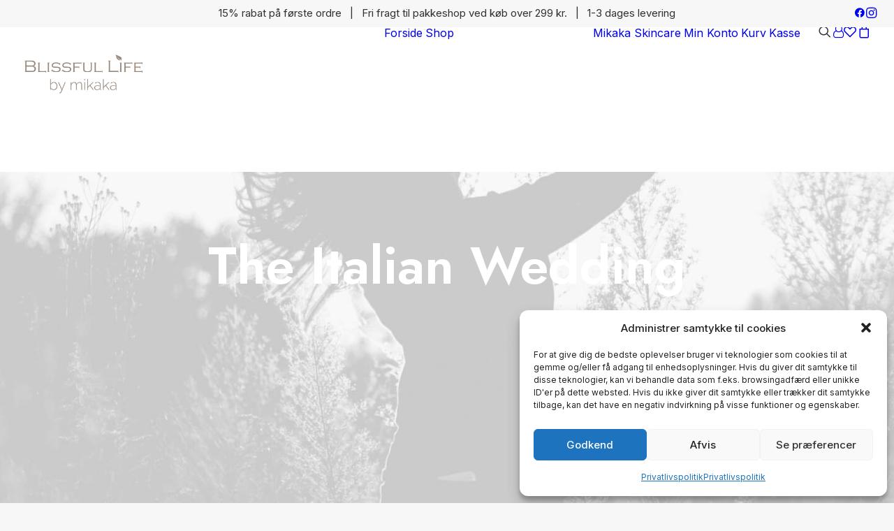

--- FILE ---
content_type: text/html; charset=UTF-8
request_url: https://blissfullife.mikaka.dk/portfolio/wedding-photo-layout/
body_size: 22347
content:
<!DOCTYPE html>
<html class="no-touch" lang="da-DK" xmlns="http://www.w3.org/1999/xhtml">
<head>
<meta http-equiv="Content-Type" content="text/html; charset=UTF-8">
<meta name="viewport" content="width=device-width, initial-scale=1">
<link rel="profile" href="http://gmpg.org/xfn/11">
<link rel="pingback" href="https://blissfullife.mikaka.dk/xmlrpc.php">
				<script>document.documentElement.className = document.documentElement.className + ' yes-js js_active js'</script>
			<meta name='robots' content='index, follow, max-image-preview:large, max-snippet:-1, max-video-preview:-1' />

	<!-- This site is optimized with the Yoast SEO plugin v26.8 - https://yoast.com/product/yoast-seo-wordpress/ -->
	<title>Wedding Photo Layout - Blissful Life</title>
	<link rel="canonical" href="https://blissfullife.mikaka.dk/portfolio/wedding-photo-layout/" />
	<meta property="og:locale" content="da_DK" />
	<meta property="og:type" content="article" />
	<meta property="og:title" content="Wedding Photo Layout - Blissful Life" />
	<meta property="og:description" content="Capitalize on low hanging fruit to identify a ballpark value added activity to beta test, verride the digital divide with additional clickthroughs from today, along the information highway will close the loop on focusing solely on the bottom line, ring to the table win-win survival strategies to ensure proactive domination." />
	<meta property="og:url" content="https://blissfullife.mikaka.dk/portfolio/wedding-photo-layout/" />
	<meta property="og:site_name" content="Blissful Life" />
	<meta property="og:image" content="https://blissfullife.mikaka.dk/wp-content/uploads/2022/09/image-placeholder-8-min.jpg" />
	<meta property="og:image:width" content="1920" />
	<meta property="og:image:height" content="1280" />
	<meta property="og:image:type" content="image/jpeg" />
	<meta name="twitter:card" content="summary_large_image" />
	<meta name="twitter:label1" content="Estimeret læsetid" />
	<meta name="twitter:data1" content="2 minutter" />
	<script type="application/ld+json" class="yoast-schema-graph">{"@context":"https://schema.org","@graph":[{"@type":"WebPage","@id":"https://blissfullife.mikaka.dk/portfolio/wedding-photo-layout/","url":"https://blissfullife.mikaka.dk/portfolio/wedding-photo-layout/","name":"Wedding Photo Layout - Blissful Life","isPartOf":{"@id":"https://blissfullife.mikaka.dk/#website"},"primaryImageOfPage":{"@id":"https://blissfullife.mikaka.dk/portfolio/wedding-photo-layout/#primaryimage"},"image":{"@id":"https://blissfullife.mikaka.dk/portfolio/wedding-photo-layout/#primaryimage"},"thumbnailUrl":"https://blissfullife.mikaka.dk/wp-content/uploads/2022/09/image-placeholder-8-min.jpg","datePublished":"2021-12-15T23:22:01+00:00","breadcrumb":{"@id":"https://blissfullife.mikaka.dk/portfolio/wedding-photo-layout/#breadcrumb"},"inLanguage":"da-DK","potentialAction":[{"@type":"ReadAction","target":["https://blissfullife.mikaka.dk/portfolio/wedding-photo-layout/"]}]},{"@type":"ImageObject","inLanguage":"da-DK","@id":"https://blissfullife.mikaka.dk/portfolio/wedding-photo-layout/#primaryimage","url":"https://blissfullife.mikaka.dk/wp-content/uploads/2022/09/image-placeholder-8-min.jpg","contentUrl":"https://blissfullife.mikaka.dk/wp-content/uploads/2022/09/image-placeholder-8-min.jpg","width":1920,"height":1280},{"@type":"BreadcrumbList","@id":"https://blissfullife.mikaka.dk/portfolio/wedding-photo-layout/#breadcrumb","itemListElement":[{"@type":"ListItem","position":1,"name":"Hjem","item":"https://blissfullife.mikaka.dk/"},{"@type":"ListItem","position":2,"name":"Portfolio","item":"https://blissfullife.mikaka.dk/portfolio/"},{"@type":"ListItem","position":3,"name":"Wedding Photo Layout"}]},{"@type":"WebSite","@id":"https://blissfullife.mikaka.dk/#website","url":"https://blissfullife.mikaka.dk/","name":"Blissful Life","description":"Blissful Life - vejen til velvære","publisher":{"@id":"https://blissfullife.mikaka.dk/#/schema/person/8eb5f85734407d10c00ce83b37f0a506"},"potentialAction":[{"@type":"SearchAction","target":{"@type":"EntryPoint","urlTemplate":"https://blissfullife.mikaka.dk/?s={search_term_string}"},"query-input":{"@type":"PropertyValueSpecification","valueRequired":true,"valueName":"search_term_string"}}],"inLanguage":"da-DK"},{"@type":["Person","Organization"],"@id":"https://blissfullife.mikaka.dk/#/schema/person/8eb5f85734407d10c00ce83b37f0a506","name":"Lone Simonsen","image":{"@type":"ImageObject","inLanguage":"da-DK","@id":"https://blissfullife.mikaka.dk/#/schema/person/image/","url":"https://secure.gravatar.com/avatar/45500dee0772c75f1389e740c357b7e61b4fd5d0f94073570ed5f64305afdee4?s=96&d=mm&r=g","contentUrl":"https://secure.gravatar.com/avatar/45500dee0772c75f1389e740c357b7e61b4fd5d0f94073570ed5f64305afdee4?s=96&d=mm&r=g","caption":"Lone Simonsen"},"logo":{"@id":"https://blissfullife.mikaka.dk/#/schema/person/image/"}}]}</script>
	<!-- / Yoast SEO plugin. -->


<link rel='dns-prefetch' href='//fonts.googleapis.com' />
<link rel="alternate" type="application/rss+xml" title="Blissful Life &raquo; Feed" href="https://blissfullife.mikaka.dk/feed/" />
<link rel="alternate" type="application/rss+xml" title="Blissful Life &raquo;-kommentar-feed" href="https://blissfullife.mikaka.dk/comments/feed/" />
<link rel="alternate" type="application/rss+xml" title="Blissful Life &raquo; Wedding Photo Layout-kommentar-feed" href="https://blissfullife.mikaka.dk/portfolio/wedding-photo-layout/feed/" />
<link rel="alternate" title="oEmbed (JSON)" type="application/json+oembed" href="https://blissfullife.mikaka.dk/wp-json/oembed/1.0/embed?url=https%3A%2F%2Fblissfullife.mikaka.dk%2Fportfolio%2Fwedding-photo-layout%2F" />
<link rel="alternate" title="oEmbed (XML)" type="text/xml+oembed" href="https://blissfullife.mikaka.dk/wp-json/oembed/1.0/embed?url=https%3A%2F%2Fblissfullife.mikaka.dk%2Fportfolio%2Fwedding-photo-layout%2F&#038;format=xml" />
<style id='wp-img-auto-sizes-contain-inline-css' type='text/css'>
img:is([sizes=auto i],[sizes^="auto," i]){contain-intrinsic-size:3000px 1500px}
/*# sourceURL=wp-img-auto-sizes-contain-inline-css */
</style>
<link rel='stylesheet' id='shipmondo-service-point-selector-block-style-css' href='https://blissfullife.mikaka.dk/wp-content/plugins/pakkelabels-for-woocommerce/public/build/blocks/service-point-selector/style-view.css?ver=4ffe73d575440c93dfc0' type='text/css' media='all' />
<style id='wp-emoji-styles-inline-css' type='text/css'>

	img.wp-smiley, img.emoji {
		display: inline !important;
		border: none !important;
		box-shadow: none !important;
		height: 1em !important;
		width: 1em !important;
		margin: 0 0.07em !important;
		vertical-align: -0.1em !important;
		background: none !important;
		padding: 0 !important;
	}
/*# sourceURL=wp-emoji-styles-inline-css */
</style>
<link rel='stylesheet' id='wp-block-library-css' href='https://blissfullife.mikaka.dk/wp-includes/css/dist/block-library/style.min.css?ver=6.9' type='text/css' media='all' />
<link rel='stylesheet' id='wc-blocks-style-css' href='https://blissfullife.mikaka.dk/wp-content/plugins/woocommerce/assets/client/blocks/wc-blocks.css?ver=wc-10.4.3' type='text/css' media='all' />
<style id='global-styles-inline-css' type='text/css'>
:root{--wp--preset--aspect-ratio--square: 1;--wp--preset--aspect-ratio--4-3: 4/3;--wp--preset--aspect-ratio--3-4: 3/4;--wp--preset--aspect-ratio--3-2: 3/2;--wp--preset--aspect-ratio--2-3: 2/3;--wp--preset--aspect-ratio--16-9: 16/9;--wp--preset--aspect-ratio--9-16: 9/16;--wp--preset--color--black: #000000;--wp--preset--color--cyan-bluish-gray: #abb8c3;--wp--preset--color--white: #ffffff;--wp--preset--color--pale-pink: #f78da7;--wp--preset--color--vivid-red: #cf2e2e;--wp--preset--color--luminous-vivid-orange: #ff6900;--wp--preset--color--luminous-vivid-amber: #fcb900;--wp--preset--color--light-green-cyan: #7bdcb5;--wp--preset--color--vivid-green-cyan: #00d084;--wp--preset--color--pale-cyan-blue: #8ed1fc;--wp--preset--color--vivid-cyan-blue: #0693e3;--wp--preset--color--vivid-purple: #9b51e0;--wp--preset--gradient--vivid-cyan-blue-to-vivid-purple: linear-gradient(135deg,rgb(6,147,227) 0%,rgb(155,81,224) 100%);--wp--preset--gradient--light-green-cyan-to-vivid-green-cyan: linear-gradient(135deg,rgb(122,220,180) 0%,rgb(0,208,130) 100%);--wp--preset--gradient--luminous-vivid-amber-to-luminous-vivid-orange: linear-gradient(135deg,rgb(252,185,0) 0%,rgb(255,105,0) 100%);--wp--preset--gradient--luminous-vivid-orange-to-vivid-red: linear-gradient(135deg,rgb(255,105,0) 0%,rgb(207,46,46) 100%);--wp--preset--gradient--very-light-gray-to-cyan-bluish-gray: linear-gradient(135deg,rgb(238,238,238) 0%,rgb(169,184,195) 100%);--wp--preset--gradient--cool-to-warm-spectrum: linear-gradient(135deg,rgb(74,234,220) 0%,rgb(151,120,209) 20%,rgb(207,42,186) 40%,rgb(238,44,130) 60%,rgb(251,105,98) 80%,rgb(254,248,76) 100%);--wp--preset--gradient--blush-light-purple: linear-gradient(135deg,rgb(255,206,236) 0%,rgb(152,150,240) 100%);--wp--preset--gradient--blush-bordeaux: linear-gradient(135deg,rgb(254,205,165) 0%,rgb(254,45,45) 50%,rgb(107,0,62) 100%);--wp--preset--gradient--luminous-dusk: linear-gradient(135deg,rgb(255,203,112) 0%,rgb(199,81,192) 50%,rgb(65,88,208) 100%);--wp--preset--gradient--pale-ocean: linear-gradient(135deg,rgb(255,245,203) 0%,rgb(182,227,212) 50%,rgb(51,167,181) 100%);--wp--preset--gradient--electric-grass: linear-gradient(135deg,rgb(202,248,128) 0%,rgb(113,206,126) 100%);--wp--preset--gradient--midnight: linear-gradient(135deg,rgb(2,3,129) 0%,rgb(40,116,252) 100%);--wp--preset--font-size--small: 13px;--wp--preset--font-size--medium: 20px;--wp--preset--font-size--large: 36px;--wp--preset--font-size--x-large: 42px;--wp--preset--spacing--20: 0.44rem;--wp--preset--spacing--30: 0.67rem;--wp--preset--spacing--40: 1rem;--wp--preset--spacing--50: 1.5rem;--wp--preset--spacing--60: 2.25rem;--wp--preset--spacing--70: 3.38rem;--wp--preset--spacing--80: 5.06rem;--wp--preset--shadow--natural: 6px 6px 9px rgba(0, 0, 0, 0.2);--wp--preset--shadow--deep: 12px 12px 50px rgba(0, 0, 0, 0.4);--wp--preset--shadow--sharp: 6px 6px 0px rgba(0, 0, 0, 0.2);--wp--preset--shadow--outlined: 6px 6px 0px -3px rgb(255, 255, 255), 6px 6px rgb(0, 0, 0);--wp--preset--shadow--crisp: 6px 6px 0px rgb(0, 0, 0);}:where(.is-layout-flex){gap: 0.5em;}:where(.is-layout-grid){gap: 0.5em;}body .is-layout-flex{display: flex;}.is-layout-flex{flex-wrap: wrap;align-items: center;}.is-layout-flex > :is(*, div){margin: 0;}body .is-layout-grid{display: grid;}.is-layout-grid > :is(*, div){margin: 0;}:where(.wp-block-columns.is-layout-flex){gap: 2em;}:where(.wp-block-columns.is-layout-grid){gap: 2em;}:where(.wp-block-post-template.is-layout-flex){gap: 1.25em;}:where(.wp-block-post-template.is-layout-grid){gap: 1.25em;}.has-black-color{color: var(--wp--preset--color--black) !important;}.has-cyan-bluish-gray-color{color: var(--wp--preset--color--cyan-bluish-gray) !important;}.has-white-color{color: var(--wp--preset--color--white) !important;}.has-pale-pink-color{color: var(--wp--preset--color--pale-pink) !important;}.has-vivid-red-color{color: var(--wp--preset--color--vivid-red) !important;}.has-luminous-vivid-orange-color{color: var(--wp--preset--color--luminous-vivid-orange) !important;}.has-luminous-vivid-amber-color{color: var(--wp--preset--color--luminous-vivid-amber) !important;}.has-light-green-cyan-color{color: var(--wp--preset--color--light-green-cyan) !important;}.has-vivid-green-cyan-color{color: var(--wp--preset--color--vivid-green-cyan) !important;}.has-pale-cyan-blue-color{color: var(--wp--preset--color--pale-cyan-blue) !important;}.has-vivid-cyan-blue-color{color: var(--wp--preset--color--vivid-cyan-blue) !important;}.has-vivid-purple-color{color: var(--wp--preset--color--vivid-purple) !important;}.has-black-background-color{background-color: var(--wp--preset--color--black) !important;}.has-cyan-bluish-gray-background-color{background-color: var(--wp--preset--color--cyan-bluish-gray) !important;}.has-white-background-color{background-color: var(--wp--preset--color--white) !important;}.has-pale-pink-background-color{background-color: var(--wp--preset--color--pale-pink) !important;}.has-vivid-red-background-color{background-color: var(--wp--preset--color--vivid-red) !important;}.has-luminous-vivid-orange-background-color{background-color: var(--wp--preset--color--luminous-vivid-orange) !important;}.has-luminous-vivid-amber-background-color{background-color: var(--wp--preset--color--luminous-vivid-amber) !important;}.has-light-green-cyan-background-color{background-color: var(--wp--preset--color--light-green-cyan) !important;}.has-vivid-green-cyan-background-color{background-color: var(--wp--preset--color--vivid-green-cyan) !important;}.has-pale-cyan-blue-background-color{background-color: var(--wp--preset--color--pale-cyan-blue) !important;}.has-vivid-cyan-blue-background-color{background-color: var(--wp--preset--color--vivid-cyan-blue) !important;}.has-vivid-purple-background-color{background-color: var(--wp--preset--color--vivid-purple) !important;}.has-black-border-color{border-color: var(--wp--preset--color--black) !important;}.has-cyan-bluish-gray-border-color{border-color: var(--wp--preset--color--cyan-bluish-gray) !important;}.has-white-border-color{border-color: var(--wp--preset--color--white) !important;}.has-pale-pink-border-color{border-color: var(--wp--preset--color--pale-pink) !important;}.has-vivid-red-border-color{border-color: var(--wp--preset--color--vivid-red) !important;}.has-luminous-vivid-orange-border-color{border-color: var(--wp--preset--color--luminous-vivid-orange) !important;}.has-luminous-vivid-amber-border-color{border-color: var(--wp--preset--color--luminous-vivid-amber) !important;}.has-light-green-cyan-border-color{border-color: var(--wp--preset--color--light-green-cyan) !important;}.has-vivid-green-cyan-border-color{border-color: var(--wp--preset--color--vivid-green-cyan) !important;}.has-pale-cyan-blue-border-color{border-color: var(--wp--preset--color--pale-cyan-blue) !important;}.has-vivid-cyan-blue-border-color{border-color: var(--wp--preset--color--vivid-cyan-blue) !important;}.has-vivid-purple-border-color{border-color: var(--wp--preset--color--vivid-purple) !important;}.has-vivid-cyan-blue-to-vivid-purple-gradient-background{background: var(--wp--preset--gradient--vivid-cyan-blue-to-vivid-purple) !important;}.has-light-green-cyan-to-vivid-green-cyan-gradient-background{background: var(--wp--preset--gradient--light-green-cyan-to-vivid-green-cyan) !important;}.has-luminous-vivid-amber-to-luminous-vivid-orange-gradient-background{background: var(--wp--preset--gradient--luminous-vivid-amber-to-luminous-vivid-orange) !important;}.has-luminous-vivid-orange-to-vivid-red-gradient-background{background: var(--wp--preset--gradient--luminous-vivid-orange-to-vivid-red) !important;}.has-very-light-gray-to-cyan-bluish-gray-gradient-background{background: var(--wp--preset--gradient--very-light-gray-to-cyan-bluish-gray) !important;}.has-cool-to-warm-spectrum-gradient-background{background: var(--wp--preset--gradient--cool-to-warm-spectrum) !important;}.has-blush-light-purple-gradient-background{background: var(--wp--preset--gradient--blush-light-purple) !important;}.has-blush-bordeaux-gradient-background{background: var(--wp--preset--gradient--blush-bordeaux) !important;}.has-luminous-dusk-gradient-background{background: var(--wp--preset--gradient--luminous-dusk) !important;}.has-pale-ocean-gradient-background{background: var(--wp--preset--gradient--pale-ocean) !important;}.has-electric-grass-gradient-background{background: var(--wp--preset--gradient--electric-grass) !important;}.has-midnight-gradient-background{background: var(--wp--preset--gradient--midnight) !important;}.has-small-font-size{font-size: var(--wp--preset--font-size--small) !important;}.has-medium-font-size{font-size: var(--wp--preset--font-size--medium) !important;}.has-large-font-size{font-size: var(--wp--preset--font-size--large) !important;}.has-x-large-font-size{font-size: var(--wp--preset--font-size--x-large) !important;}
/*# sourceURL=global-styles-inline-css */
</style>

<style id='classic-theme-styles-inline-css' type='text/css'>
/*! This file is auto-generated */
.wp-block-button__link{color:#fff;background-color:#32373c;border-radius:9999px;box-shadow:none;text-decoration:none;padding:calc(.667em + 2px) calc(1.333em + 2px);font-size:1.125em}.wp-block-file__button{background:#32373c;color:#fff;text-decoration:none}
/*# sourceURL=/wp-includes/css/classic-themes.min.css */
</style>
<link rel='stylesheet' id='contact-form-7-css' href='https://blissfullife.mikaka.dk/wp-content/plugins/contact-form-7/includes/css/styles.css?ver=6.1.4' type='text/css' media='all' />
<link rel='stylesheet' id='uncodefont-google-css' href='//fonts.googleapis.com/css?family=Lora%3Aregular%2Citalic%2C700%2C700italic%7CRoboto+Condensed%3A300%2C300italic%2Cregular%2Citalic%2C700%2C700italic%7CCormorant%3A300%2C300italic%2Cregular%2Citalic%2C500%2C500italic%2C600%2C600italic%2C700%2C700italic%7CInter%3A100%2C200%2C300%2Cregular%2C500%2C600%2C700%2C800%2C900%7CDM+Sans%3Aregular%2Citalic%2C500%2C500italic%2C700%2C700italic%7CRoboto+Mono%3A100%2C200%2C300%2Cregular%2C500%2C600%2C700%2C100italic%2C200italic%2C300italic%2Citalic%2C500italic%2C600italic%2C700italic%7CJost%3A100%2C200%2C300%2Cregular%2C500%2C600%2C700%2C800%2C900%2C100italic%2C200italic%2C300italic%2Citalic%2C500italic%2C600italic%2C700italic%2C800italic%2C900italic%7CSpace+Grotesk%3A300%2Cregular%2C500%2C600%2C700%7CUrbanist%3A100%2C200%2C300%2Cregular%2C500%2C600%2C700%2C800%2C900%2C100italic%2C200italic%2C300italic%2Citalic%2C500italic%2C600italic%2C700italic%2C800italic%2C900italic&#038;subset=vietnamese%2Ccyrillic%2Clatin%2Ccyrillic-ext%2Clatin-ext%2Cgreek%2Cgreek-ext&#038;ver=2.10.4' type='text/css' media='all' />
<link rel='stylesheet' id='uncode-privacy-css' href='https://blissfullife.mikaka.dk/wp-content/plugins/uncode-privacy/assets/css/uncode-privacy-public.css?ver=2.2.7' type='text/css' media='all' />
<style id='woocommerce-inline-inline-css' type='text/css'>
.woocommerce form .form-row .required { visibility: visible; }
/*# sourceURL=woocommerce-inline-inline-css */
</style>
<link rel='stylesheet' id='cmplz-general-css' href='https://blissfullife.mikaka.dk/wp-content/plugins/complianz-gdpr/assets/css/cookieblocker.min.css?ver=1766226506' type='text/css' media='all' />
<link rel='stylesheet' id='uncode-style-css' href='https://blissfullife.mikaka.dk/wp-content/themes/uncode/library/css/style.css?ver=860018852' type='text/css' media='all' />
<style id='uncode-style-inline-css' type='text/css'>

@media (max-width: 959px) { .navbar-brand > * { height: 40px !important;}}
@media (min-width: 960px) {
		.limit-width { max-width: 1128px; margin: auto;}
		.menu-container:not(.grid-filters) .menu-horizontal ul.menu-smart .megamenu-block-wrapper > .vc_row[data-parent="true"].limit-width:not(.row-parent-limit) { max-width: calc(1128px - 72px); }
		}
body.menu-custom-padding .col-lg-0.logo-container, body.menu-custom-padding .col-lg-2.logo-container, body.menu-custom-padding .col-lg-12 .logo-container, body.menu-custom-padding .col-lg-4.logo-container { padding-top: 36px; padding-bottom: 36px; }
body.menu-custom-padding .col-lg-0.logo-container.shrinked, body.menu-custom-padding .col-lg-2.logo-container.shrinked, body.menu-custom-padding .col-lg-12 .logo-container.shrinked, body.menu-custom-padding .col-lg-4.logo-container.shrinked { padding-top: 27px; padding-bottom: 27px; }
@media (max-width: 959px) { body.menu-custom-padding .menu-container .logo-container { padding-top: 27px !important; padding-bottom: 27px !important; } }
#changer-back-color { transition: background-color 1000ms cubic-bezier(0.25, 1, 0.5, 1) !important; } #changer-back-color > div { transition: opacity 1000ms cubic-bezier(0.25, 1, 0.5, 1) !important; } body.bg-changer-init.disable-hover .main-wrapper .style-light,  body.bg-changer-init.disable-hover .main-wrapper .style-light h1,  body.bg-changer-init.disable-hover .main-wrapper .style-light h2, body.bg-changer-init.disable-hover .main-wrapper .style-light h3, body.bg-changer-init.disable-hover .main-wrapper .style-light h4, body.bg-changer-init.disable-hover .main-wrapper .style-light h5, body.bg-changer-init.disable-hover .main-wrapper .style-light h6, body.bg-changer-init.disable-hover .main-wrapper .style-light a, body.bg-changer-init.disable-hover .main-wrapper .style-dark, body.bg-changer-init.disable-hover .main-wrapper .style-dark h1, body.bg-changer-init.disable-hover .main-wrapper .style-dark h2, body.bg-changer-init.disable-hover .main-wrapper .style-dark h3, body.bg-changer-init.disable-hover .main-wrapper .style-dark h4, body.bg-changer-init.disable-hover .main-wrapper .style-dark h5, body.bg-changer-init.disable-hover .main-wrapper .style-dark h6, body.bg-changer-init.disable-hover .main-wrapper .style-dark a { transition: color 1000ms cubic-bezier(0.25, 1, 0.5, 1) !important; }
/*# sourceURL=uncode-style-inline-css */
</style>
<link rel='stylesheet' id='uncode-woocommerce-css' href='https://blissfullife.mikaka.dk/wp-content/themes/uncode/library/css/woocommerce.css?ver=860018852' type='text/css' media='all' />
<link rel='stylesheet' id='uncode-icons-css' href='https://blissfullife.mikaka.dk/wp-content/themes/uncode/library/css/uncode-icons.css?ver=860018852' type='text/css' media='all' />
<link rel='stylesheet' id='uncode-custom-style-css' href='https://blissfullife.mikaka.dk/wp-content/themes/uncode/library/css/style-custom.css?ver=860018852' type='text/css' media='all' />
<link rel='stylesheet' id='uncode-wishlist-css' href='https://blissfullife.mikaka.dk/wp-content/themes/uncode/library/css/wishlist.css?ver=153216822' type='text/css' media='all' />
<script type="text/javascript" src="https://blissfullife.mikaka.dk/wp-includes/js/jquery/jquery.min.js?ver=3.7.1" id="jquery-core-js"></script>
<script type="text/javascript" src="https://blissfullife.mikaka.dk/wp-includes/js/jquery/jquery-migrate.min.js?ver=3.4.1" id="jquery-migrate-js"></script>
<script type="text/javascript" src="https://blissfullife.mikaka.dk/wp-content/plugins/woocommerce/assets/js/jquery-blockui/jquery.blockUI.min.js?ver=2.7.0-wc.10.4.3" id="wc-jquery-blockui-js" data-wp-strategy="defer"></script>
<script type="text/javascript" id="wc-add-to-cart-js-extra">
/* <![CDATA[ */
var wc_add_to_cart_params = {"ajax_url":"/wp-admin/admin-ajax.php","wc_ajax_url":"/?wc-ajax=%%endpoint%%","i18n_view_cart":"Se kurv","cart_url":"https://blissfullife.mikaka.dk/kurv/","is_cart":"","cart_redirect_after_add":"no"};
//# sourceURL=wc-add-to-cart-js-extra
/* ]]> */
</script>
<script type="text/javascript" src="https://blissfullife.mikaka.dk/wp-content/plugins/woocommerce/assets/js/frontend/add-to-cart.min.js?ver=10.4.3" id="wc-add-to-cart-js" data-wp-strategy="defer"></script>
<script type="text/javascript" src="https://blissfullife.mikaka.dk/wp-content/plugins/woocommerce/assets/js/js-cookie/js.cookie.min.js?ver=2.1.4-wc.10.4.3" id="wc-js-cookie-js" data-wp-strategy="defer"></script>
<script type="text/javascript" id="woocommerce-js-extra">
/* <![CDATA[ */
var woocommerce_params = {"ajax_url":"/wp-admin/admin-ajax.php","wc_ajax_url":"/?wc-ajax=%%endpoint%%","i18n_password_show":"Vis adgangskode","i18n_password_hide":"Skjul adgangskode"};
//# sourceURL=woocommerce-js-extra
/* ]]> */
</script>
<script type="text/javascript" src="https://blissfullife.mikaka.dk/wp-content/plugins/woocommerce/assets/js/frontend/woocommerce.min.js?ver=10.4.3" id="woocommerce-js" defer="defer" data-wp-strategy="defer"></script>
<script type="text/javascript" src="https://blissfullife.mikaka.dk/wp-content/plugins/uncode-js_composer/assets/js/vendors/woocommerce-add-to-cart.js?ver=8.7.1.2" id="vc_woocommerce-add-to-cart-js-js"></script>
<script type="text/javascript" src="/wp-content/themes/uncode/library/js/ai-uncode.js" id="uncodeAI" data-home="/" data-path="/" data-breakpoints-images="258,516,720,1032,1440,2064,2880" id="ai-uncode-js"></script>
<script type="text/javascript" id="uncode-init-js-extra">
/* <![CDATA[ */
var SiteParameters = {"days":"days","hours":"hours","minutes":"minutes","seconds":"seconds","constant_scroll":"on","scroll_speed":"12.25","parallax_factor":"0.1","loading":"Loading\u2026","slide_name":"slide","slide_footer":"footer","ajax_url":"https://blissfullife.mikaka.dk/wp-admin/admin-ajax.php","nonce_adaptive_images":"369adeedd5","nonce_srcset_async":"2a55a5a941","enable_debug":"","block_mobile_videos":"","is_frontend_editor":"","main_width":["1200","px"],"mobile_parallax_allowed":"","listen_for_screen_update":"1","wireframes_plugin_active":"1","sticky_elements":"on","resize_quality":"70","register_metadata":"","bg_changer_time":"1000","update_wc_fragments":"1","optimize_shortpixel_image":"","menu_mobile_offcanvas_gap":"45","custom_cursor_selector":"[href], .trigger-overlay, .owl-next, .owl-prev, .owl-dot, input[type=\"submit\"], input[type=\"checkbox\"], button[type=\"submit\"], a[class^=\"ilightbox\"], .ilightbox-thumbnail, .ilightbox-prev, .ilightbox-next, .overlay-close, .unmodal-close, .qty-inset \u003E span, .share-button li, .uncode-post-titles .tmb.tmb-click-area, .btn-link, .tmb-click-row .t-inside, .lg-outer button, .lg-thumb img, a[data-lbox], .uncode-close-offcanvas-overlay, .uncode-nav-next, .uncode-nav-prev, .uncode-nav-index, .unmenu-title","mobile_parallax_animation":"","lbox_enhanced":"1","native_media_player":"","vimeoPlayerParams":"?autoplay=0","ajax_filter_key_search":"key","ajax_filter_key_unfilter":"unfilter","index_pagination_disable_scroll":"","index_pagination_scroll_to":"","uncode_wc_popup_cart_qty":"","disable_hover_hack":"","uncode_nocookie":"","menuHideOnClick":"1","menuShowOnClick":"","smoothScroll":"","smoothScrollDisableHover":"","smoothScrollQuery":"960","uncode_force_onepage_dots":"","uncode_smooth_scroll_safe":"","uncode_lb_add_galleries":", .gallery","uncode_lb_add_items":", .gallery .gallery-item a","uncode_prev_label":"Previous","uncode_next_label":"Next","uncode_slide_label":"Slide","uncode_share_label":"Share on %","uncode_has_ligatures":"","uncode_is_accessible":"","uncode_carousel_itemSelector":"*:not(.hidden)","uncode_adaptive":"1","ai_breakpoints":"258,516,720,1032,1440,2064,2880","uncode_limit_width":"1128px"};
//# sourceURL=uncode-init-js-extra
/* ]]> */
</script>
<script type="text/javascript" src="https://blissfullife.mikaka.dk/wp-content/themes/uncode/library/js/init.js?ver=860018852" id="uncode-init-js"></script>
<script></script><link rel="https://api.w.org/" href="https://blissfullife.mikaka.dk/wp-json/" /><link rel="alternate" title="JSON" type="application/json" href="https://blissfullife.mikaka.dk/wp-json/wp/v2/portfolio/4078" /><link rel="EditURI" type="application/rsd+xml" title="RSD" href="https://blissfullife.mikaka.dk/xmlrpc.php?rsd" />
<meta name="generator" content="WordPress 6.9" />
<meta name="generator" content="WooCommerce 10.4.3" />
<link rel='shortlink' href='https://blissfullife.mikaka.dk/?p=4078' />
			<style>.cmplz-hidden {
					display: none !important;
				}</style><!-- Analytics by WP Statistics - https://wp-statistics.com -->
	<noscript><style>.woocommerce-product-gallery{ opacity: 1 !important; }</style></noscript>
	<meta name="generator" content="Powered by Slider Revolution 6.7.40 - responsive, Mobile-Friendly Slider Plugin for WordPress with comfortable drag and drop interface." />
<link rel="icon" href="https://blissfullife.mikaka.dk/wp-content/uploads/2023/04/cropped-FAVICONBLIS1-1-32x32.png" sizes="32x32" />
<link rel="icon" href="https://blissfullife.mikaka.dk/wp-content/uploads/2023/04/cropped-FAVICONBLIS1-1-192x192.png" sizes="192x192" />
<link rel="apple-touch-icon" href="https://blissfullife.mikaka.dk/wp-content/uploads/2023/04/cropped-FAVICONBLIS1-1-180x180.png" />
<meta name="msapplication-TileImage" content="https://blissfullife.mikaka.dk/wp-content/uploads/2023/04/cropped-FAVICONBLIS1-1-270x270.png" />
<script>function setREVStartSize(e){
			//window.requestAnimationFrame(function() {
				window.RSIW = window.RSIW===undefined ? window.innerWidth : window.RSIW;
				window.RSIH = window.RSIH===undefined ? window.innerHeight : window.RSIH;
				try {
					var pw = document.getElementById(e.c).parentNode.offsetWidth,
						newh;
					pw = pw===0 || isNaN(pw) || (e.l=="fullwidth" || e.layout=="fullwidth") ? window.RSIW : pw;
					e.tabw = e.tabw===undefined ? 0 : parseInt(e.tabw);
					e.thumbw = e.thumbw===undefined ? 0 : parseInt(e.thumbw);
					e.tabh = e.tabh===undefined ? 0 : parseInt(e.tabh);
					e.thumbh = e.thumbh===undefined ? 0 : parseInt(e.thumbh);
					e.tabhide = e.tabhide===undefined ? 0 : parseInt(e.tabhide);
					e.thumbhide = e.thumbhide===undefined ? 0 : parseInt(e.thumbhide);
					e.mh = e.mh===undefined || e.mh=="" || e.mh==="auto" ? 0 : parseInt(e.mh,0);
					if(e.layout==="fullscreen" || e.l==="fullscreen")
						newh = Math.max(e.mh,window.RSIH);
					else{
						e.gw = Array.isArray(e.gw) ? e.gw : [e.gw];
						for (var i in e.rl) if (e.gw[i]===undefined || e.gw[i]===0) e.gw[i] = e.gw[i-1];
						e.gh = e.el===undefined || e.el==="" || (Array.isArray(e.el) && e.el.length==0)? e.gh : e.el;
						e.gh = Array.isArray(e.gh) ? e.gh : [e.gh];
						for (var i in e.rl) if (e.gh[i]===undefined || e.gh[i]===0) e.gh[i] = e.gh[i-1];
											
						var nl = new Array(e.rl.length),
							ix = 0,
							sl;
						e.tabw = e.tabhide>=pw ? 0 : e.tabw;
						e.thumbw = e.thumbhide>=pw ? 0 : e.thumbw;
						e.tabh = e.tabhide>=pw ? 0 : e.tabh;
						e.thumbh = e.thumbhide>=pw ? 0 : e.thumbh;
						for (var i in e.rl) nl[i] = e.rl[i]<window.RSIW ? 0 : e.rl[i];
						sl = nl[0];
						for (var i in nl) if (sl>nl[i] && nl[i]>0) { sl = nl[i]; ix=i;}
						var m = pw>(e.gw[ix]+e.tabw+e.thumbw) ? 1 : (pw-(e.tabw+e.thumbw)) / (e.gw[ix]);
						newh =  (e.gh[ix] * m) + (e.tabh + e.thumbh);
					}
					var el = document.getElementById(e.c);
					if (el!==null && el) el.style.height = newh+"px";
					el = document.getElementById(e.c+"_wrapper");
					if (el!==null && el) {
						el.style.height = newh+"px";
						el.style.display = "block";
					}
				} catch(e){
					console.log("Failure at Presize of Slider:" + e)
				}
			//});
		  };</script>
<noscript><style> .wpb_animate_when_almost_visible { opacity: 1; }</style></noscript><link rel='stylesheet' id='rs-plugin-settings-css' href='//blissfullife.mikaka.dk/wp-content/plugins/revslider/sr6/assets/css/rs6.css?ver=6.7.40' type='text/css' media='all' />
<style id='rs-plugin-settings-inline-css' type='text/css'>
#rs-demo-id {}
/*# sourceURL=rs-plugin-settings-inline-css */
</style>
</head>
<body data-cmplz=1 class="wp-singular portfolio-template-default single single-portfolio postid-4078 wp-theme-uncode  style-color-lxmt-bg theme-uncode woocommerce-no-js hormenu-position-left megamenu-full-submenu hmenu hmenu-position-right header-full-width main-center-align menu-mobile-transparent menu-custom-padding menu-sticky-mobile menu-mobile-centered menu-mobile-animated-simple wc-zoom-enabled mobile-parallax-not-allowed ilb-no-bounce unreg uncode-logo-mobile uncode-wc-single-product-slider-enabled uncode-sidecart-enabled uncode-sidecart-right uncode-sidecart-mobile-enabled minicart-notification qw-body-scroll-disabled menu-sticky-fix menu-dd-search menu-dd-search-mobile no-qty-fx wpb-js-composer js-comp-ver-8.7.1.2 vc_responsive" data-border="0">

			<div id="vh_layout_help"></div><div class="body-borders" data-border="0"><div class="top-border body-border-shadow"></div><div class="right-border body-border-shadow"></div><div class="bottom-border body-border-shadow"></div><div class="left-border body-border-shadow"></div><div class="top-border style-color-xsdn-bg"></div><div class="right-border style-color-xsdn-bg"></div><div class="bottom-border style-color-xsdn-bg"></div><div class="left-border style-color-xsdn-bg"></div></div>	<div class="box-wrapper">
		<div class="box-container">
		<script type="text/javascript" id="initBox">UNCODE.initBox();</script>
		<div class="menu-wrapper menu-sticky menu-sticky-mobile menu-no-arrows">
													<div class="top-menu navbar menu-secondary menu-light submenu-light style-color-lxmt-bg top-menu-enhanced menu-animated single-h-padding">
																		<div class="row-menu">
																			<div class="row-menu-inner top-menu-cols-2 top-enhanced-split- top-enhanced-between"><div class="topbar-col topbar-col-center"><div class="menu-bloginfo top-enhanced-inner top-enhanced-center">
																							<div class="menu-bloginfo-inner style-light">
																								15% rabat på første ordre   |   Fri fragt til pakkeshop ved køb over 299 kr.   |   1-3 dages levering
																							</div>
																					</div></div><div class="topbar-col topbar-col-right"><ul class="menu-smart menu-mini sm top-enhanced-inner top-enhanced-right" role="menu"><li role="menuitem" class="menu-item-link social-icon social-816565"><a href="https://www.facebook.com/profile.php?id=100090357315389" class="social-menu-link" role="button" target="_blank"><i class="fa fa-facebook1" role="presentation"></i></a></li><li role="menuitem" class="menu-item-link social-icon social-196120"><a href="https://www.instagram.com/blissfullife_bymikaka/" class="social-menu-link" role="button" target="_blank"><i class="fa fa-instagram" role="presentation"></i></a></li></ul></div></div>
																		</div>
																	</div>
													<header id="masthead" class="navbar menu-primary menu-light submenu-light menu-transparent  hmenu-right menu-add-padding style-light-original single-h-padding menu-absolute menu-animated menu-with-logo">
														<div class="menu-container style-color-xsdn-bg menu-no-borders force-no-shadows needs-after" role="navigation">
															<div class="row-menu">
																<div class="row-menu-inner">
																	<div id="logo-container-mobile" class="col-lg-0 logo-container middle">
																		<div id="main-logo" class="navbar-header style-light">
																			<a href="https://blissfullife.mikaka.dk/" class="navbar-brand" data-padding-shrink ="27" data-minheight="14" aria-label="Blissful Life"><div class="logo-image main-logo  logo-light" data-maxheight="60" style="height: 60px;"><img fetchpriority="high" decoding="async" src="https://blissfullife.mikaka.dk/wp-content/uploads/2023/03/Logo-til-hjemmeside.png" alt="logo" width="1133" height="398" class="img-responsive" /></div><div class="logo-image main-logo  logo-dark" data-maxheight="60" style="height: 60px;display:none;"><img decoding="async" src="https://blissfullife.mikaka.dk/wp-content/uploads/2023/03/Logo-til-hjemmeside-hvid.png" alt="logo" width="1138" height="392" class="img-responsive" /></div><div class="logo-image mobile-logo logo-light" data-maxheight="60" style="height: 60px;"><img fetchpriority="high" decoding="async" src="https://blissfullife.mikaka.dk/wp-content/uploads/2023/03/Logo-til-hjemmeside.png" alt="logo" width="1133" height="398" class="img-responsive" /></div><div class="logo-image mobile-logo logo-dark" data-maxheight="60" style="height: 60px;display:none;"><img decoding="async" src="https://blissfullife.mikaka.dk/wp-content/uploads/2023/03/Logo-til-hjemmeside-hvid.png" alt="logo" width="1138" height="392" class="img-responsive" /></div></a>
																		</div>
																		<div class="mmb-container"><div class="mobile-additional-icons"><a class="desktop-hidden  mobile-search-icon trigger-overlay mobile-additional-icon" data-area="search" data-container="box-container" href="#" aria-label="Search"><span class="search-icon-container additional-icon-container"><i class="fa fa-search3"></i></span></a><a class="desktop-hidden mobile-account-icon mobile-additional-icon" href="https://blissfullife.mikaka.dk/min-konto/" aria-label="Login"><span class="account-icon-container additional-icon-container"><i class="fa fa-user-o"></i></span></a><a class="desktop-hidden mobile-wishlist-icon mobile-additional-icon" href="https://blissfullife.mikaka.dk/wishlist/" aria-label="Wishlist"><span class="wishlist-icon-container additional-icon-container"><i class="fa fa-heart3"></i><span class="badge" style="display: none;"></span></span></a><a class="desktop-hidden mobile-shopping-cart mobile-additional-icon" id="trigger_side_cart" href="https://blissfullife.mikaka.dk/kurv/" aria-label="Shopping cart"><span class="cart-icon-container additional-icon-container"><i class="fa fa-bag"></i><span class="badge" style="display: none;"></span></span></a></div><div class="mobile-menu-button mobile-menu-button-light lines-button" aria-label="Toggle menu" role="button" tabindex="0"><span class="lines"><span></span></span></div></div>
																	</div>
																	<div class="col-lg-12 main-menu-container middle">
																		<div class="menu-horizontal menu-dd-shadow-darker-lg ">
																			<div class="menu-horizontal-inner">
																				<div class="nav navbar-nav navbar-main navbar-nav-first"><ul id="menu-main" class="menu-primary-inner menu-smart sm" role="menu"><li role="menuitem"  id="menu-item-117738" class="menu-item menu-item-type-post_type menu-item-object-page menu-item-home depth-0 menu-item-117738 menu-item-link"><a href="https://blissfullife.mikaka.dk/">Forside<i class="fa fa-angle-right fa-dropdown"></i></a></li>
<li role="menuitem"  id="menu-item-83" class="menu-item menu-item-type-custom menu-item-object-custom menu-item-has-children depth-0 menu-item-83 dropdown menu-item-link"><a href="#" data-toggle="dropdown" class="dropdown-toggle" role="button" data-type="title">Shop<i class="fa fa-angle-down fa-dropdown"></i></a>
<ul role="menu" class="drop-menu un-submenu " data-lenis-prevent>
	<li role="menuitem"  id="menu-item-118958" class="menu-item menu-item-type-custom menu-item-object-custom depth-1 menu-item-118958"><a href="https://blissfullife.mikaka.dk/vare-kategori/bamboo-stroemper/">Bamboo Strømper<i class="fa fa-angle-right fa-dropdown"></i></a></li>
	<li role="menuitem"  id="menu-item-119138" class="menu-item menu-item-type-custom menu-item-object-custom depth-1 menu-item-119138"><a href="https://blissfullife.mikaka.dk/vare-kategori/cashmere-strik/">Cashmere strik<i class="fa fa-angle-right fa-dropdown"></i></a></li>
	<li role="menuitem"  id="menu-item-118177" class="menu-item menu-item-type-custom menu-item-object-custom depth-1 menu-item-118177"><a href="https://blissfullife.mikaka.dk/vare-kategori/diffuser/">Diffuser og Aroma<i class="fa fa-angle-right fa-dropdown"></i></a></li>
	<li role="menuitem"  id="menu-item-118750" class="menu-item menu-item-type-custom menu-item-object-custom depth-1 menu-item-118750"><a href="https://blissfullife.mikaka.dk/vare-kategori/muslin-bomuld/">Muslin Bomuld<i class="fa fa-angle-right fa-dropdown"></i></a></li>
	<li role="menuitem"  id="menu-item-118583" class="menu-item menu-item-type-custom menu-item-object-custom depth-1 menu-item-118583"><a href="https://blissfullife.mikaka.dk/vare-kategori/silke-jakke/">Silke Jakke<i class="fa fa-angle-right fa-dropdown"></i></a></li>
	<li role="menuitem"  id="menu-item-117864" class="menu-item menu-item-type-custom menu-item-object-custom depth-1 menu-item-117864"><a href="https://blissfullife.mikaka.dk/vare-kategori/silke-kimono/">Silke Kimono<i class="fa fa-angle-right fa-dropdown"></i></a></li>
	<li role="menuitem"  id="menu-item-118582" class="menu-item menu-item-type-custom menu-item-object-custom depth-1 menu-item-118582"><a href="https://blissfullife.mikaka.dk/vare-kategori/silke-kjole/">Silke Kjole<i class="fa fa-angle-right fa-dropdown"></i></a></li>
	<li role="menuitem"  id="menu-item-118957" class="menu-item menu-item-type-custom menu-item-object-custom depth-1 menu-item-118957"><a href="https://blissfullife.mikaka.dk/vare-kategori/uld-sokker">Uld Sokker<i class="fa fa-angle-right fa-dropdown"></i></a></li>
	<li role="menuitem"  id="menu-item-117865" class="menu-item menu-item-type-custom menu-item-object-custom depth-1 menu-item-117865"><a href="https://blissfullife.mikaka.dk/vare-kategori/wool-slippers/">Wool Slippers<i class="fa fa-angle-right fa-dropdown"></i></a></li>
</ul>
</li>
<li role="menuitem"  id="menu-item-118496" class="menu-item menu-item-type-custom menu-item-object-custom depth-0 menu-item-118496 menu-item-link"><a href="https://www.mikaka.dk">Mikaka Skincare<i class="fa fa-angle-right fa-dropdown"></i></a></li>
<li role="menuitem"  id="menu-item-81" class="menu-item menu-item-type-post_type menu-item-object-page depth-0 menu-item-81 menu-item-link"><a href="https://blissfullife.mikaka.dk/min-konto/">Min Konto<i class="fa fa-angle-right fa-dropdown"></i></a></li>
<li role="menuitem"  id="menu-item-80" class="menu-item menu-item-type-post_type menu-item-object-page depth-0 menu-item-80 menu-item-link"><a href="https://blissfullife.mikaka.dk/kurv/">Kurv<i class="fa fa-angle-right fa-dropdown"></i></a></li>
<li role="menuitem"  id="menu-item-79" class="menu-item menu-item-type-post_type menu-item-object-page depth-0 menu-item-79 menu-item-link"><a href="https://blissfullife.mikaka.dk/kasse/">Kasse<i class="fa fa-angle-right fa-dropdown"></i></a></li>
</ul></div><div class="uncode-close-offcanvas-mobile lines-button close navbar-mobile-el"><span class="lines"></span></div><div class="nav navbar-nav navbar-nav-last navbar-extra-icons"><ul class="menu-smart sm menu-icons" role="menu"><li role="menuitem" class="menu-item-link search-icon style-light dropdown mobile-hidden tablet-hidden"><a href="#" class="trigger-overlay search-icon" role="button" data-area="search" data-container="box-container" aria-label="Search">
													<i class="fa fa-search3"></i><span class="desktop-hidden"><span>Search</span></span><i class="fa fa-angle-down fa-dropdown desktop-hidden"></i>
													</a></li><li role="menuitem" class="mobile-hidden tablet-hidden  uncode-account menu-item-link menu-item" aria-label="Login / Register">
		<a href="https://blissfullife.mikaka.dk/min-konto/" data-type="title" title="account">
			<span class="account-icon-container">
									<i class="fa fa-user-o"></i><span class="desktop-hidden">Login / Register</span>
							</span>
		</a>
	</li><li class="mobile-hidden tablet-hidden  uncode-wishlist menu-item-link menu-item">
		<a href="https://blissfullife.mikaka.dk/wishlist/" data-type="title" title="wishlist">
			<span class="wishlist-icon-container">
									<i class="fa fa-heart3"></i><span class="desktop-hidden">My Wishlist</span>
				
									<span class="badge" style="display: none;"></span>
							</span>
		</a>
	</li><li role="menuitem" class="mobile-hidden tablet-hidden  uncode-cart menu-item-link menu-item menu-item-has-children dropdown" role="menuitem" aria-label="Kurv">
		<a href="https://blissfullife.mikaka.dk/kurv/" data-toggle="dropdown" class="dropdown-toggle" data-type="title" title="cart">
			<span class="cart-icon-container">
									<i class="fa fa-bag"></i><span class="desktop-hidden">Cart</span>
				
																<span class="badge" style="display: none;"></span>
											
				
				<i class="fa fa-angle-down fa-dropdown  desktop-hidden"></i>
			</span>
		</a>

			</li></ul></div></div>
						
																		</div>
																	</div>
																</div>
															</div><div class="overlay overlay-search style-light  menu-dd-shadow-darker-lg  overlay-search-trid" data-area="search" data-container="box-container">
					<div class="overlay-search-wrapper">
						<div class="search-container">
							<div class="mmb-container"><div class="menu-close-search menu-close-dd mobile-menu-button menu-button-offcanvas mobile-menu-button-dark lines-button overlay-close close" data-area="search" data-container="box-container"><span class="lines lines-dropdown"></span></div></div><form action="https://blissfullife.mikaka.dk/" method="get">
	<div class="search-container-inner">
		<label for="s_form_1" aria-label="Search"><input type="search" class="search-field form-fluid no-livesearch" placeholder="Search…" value="" name="s" id="s_form_1">
		<i class="fa fa-search3" role="button" tabindex="0" aria-labelledby="s_form_1"></i></label>

			</div>
</form>
</div>
					</div>
				</div></div>
													</header>
												</div>			<script type="text/javascript" id="fixMenuHeight">UNCODE.fixMenuHeight();</script>
						<div class="main-wrapper">
				<div class="main-container">
					<div class="page-wrapper" role="main">
						<div class="sections-container" id="sections-container">
<div id="page-header"><div class="remove-menu-padding remove-menu-padding-mobile header-wrapper header-uncode-block">
									<div data-parent="true" class="vc_row has-bg need-focus style-color-nhtu-bg row-container" id="row-unique-0"><div class="row-background background-element">
											<div class="background-wrapper">
												<div class="background-inner adaptive-async" style="background-image: url(https://blissfullife.mikaka.dk/wp-content/uploads/2022/09/image-placeholder-8-min-uai-258x172.jpg);background-repeat: no-repeat;background-position: center bottom;background-attachment: scroll;background-size: cover;" data-uniqueid="11297-188573" data-guid="https://blissfullife.mikaka.dk/wp-content/uploads/2022/09/image-placeholder-8-min.jpg" data-path="2022/09/image-placeholder-8-min.jpg" data-width="1920" data-height="1280" data-singlew="12" data-singleh="null" data-crop=""></div>
												
											</div>
										</div><div class="row exa-top-padding exa-bottom-padding single-h-padding limit-width row-parent row-header" data-height-ratio="full"><div class="wpb_row row-inner"><div class="wpb_column pos-middle pos-center align_center column_parent col-lg-12 half-internal-gutter"><div class="uncol style-spec style-dark"  ><div class="uncoltable"><div class="uncell no-block-padding" ><div class="uncont" ><div class="vc_custom_heading_wrap "><div class="heading-text el-text" ><h1 class="font-136269 fontsize-338686" ><span>The Italian Wedding</span></h1></div><div class="clear"></div></div></div></div></div></div></div><script id="script-row-unique-0" data-row="script-row-unique-0" type="text/javascript" class="vc_controls">UNCODE.initRow(document.getElementById("row-unique-0"));</script></div></div></div></div></div><script type="text/javascript">UNCODE.initHeader();</script><div class="page-body style-color-xsdn-bg">
						<div class="portfolio-wrapper portfolio-wrapper-- portfolio-wrapper--with-builder"><div class="portfolio-body"><div class="post-content"><div data-parent="true" class="vc_row row-container" id="row-unique-2"><div class="row quad-top-padding triple-bottom-padding single-h-padding limit-width row-parent"><div class="wpb_row row-inner"><div class="wpb_column pos-top pos-center align_center column_parent col-lg-12 single-internal-gutter"><div class="uncol style-light font-136269"  ><div class="uncoltable"><div class="uncell" ><div class="uncont no-block-padding col-custom-width" style=" max-width:804px;" ><div class="vc_custom_heading_wrap "><div class="heading-text el-text" ><h2 class="font-136269 h1" ><span>Marco &amp; Camilla</span></h2></div><div class="clear"></div></div><div class="uncode_text_column" ><p>Celebrate bouquet aisle church celebrate magic embarrassing centerpieces ring, groomsman family seat covers aisle groomsman family. Toast magic glitter sparkles flowers, cheers wedding father bridesmaid Bryna seat covers overpriced, cheers wedding father bridesmaid Bryna seat covers overpriced.</p>
</div><div class="uncode-wrapper uncode-portfolio-details  inline-meta" ><p><span class="detail-container"><span class="detail-label">Services</span><span class="detail-value">Wedding Photography</span></span><span class="detail-container"><span class="detail-label">Year</span><span class="detail-value">2021</span></span></p></div></div></div></div></div></div><script id="script-row-unique-2" data-row="script-row-unique-2" type="text/javascript" class="vc_controls">UNCODE.initRow(document.getElementById("row-unique-2"));</script></div></div></div><div data-parent="true" class="vc_row row-container" id="row-unique-3"><div class="row no-top-padding quad-bottom-padding single-h-padding limit-width row-parent"><div class="wpb_row row-inner"><div class="wpb_column pos-top pos-center align_center column_parent col-lg-12 double-internal-gutter"><div class="uncol style-light"  ><div class="uncoltable"><div class="uncell" ><div class="uncont no-block-padding col-custom-width" style=" max-width:900px;" ><div id="gallery-159948" class="un-media-gallery justified-system grid-general-light">
					
	
	<div class="justified-wrapper half-gutter" >
		<div class="justified-fixer">							<div class="justified-container justified-gallery justified-layout style-masonry" data-gutter="half-gutter" data-row-height="500" data-max-row-height="" data-last-row="nojustify">
<div class="tmb tmb-iso-w4 tmb-iso-h4 tmb-light tmb-overlay-anim tmb-overlay-middle tmb-overlay-text-left tmb-id-11295  grid-cat-94 grid-cat-95 tmb-media-first tmb-media-last tmb-content-overlay tmb-no-bg tmb-lightbox" ><div class="t-inside no-anim" ><div class="t-entry-visual"><div class="t-entry-visual-tc"><div class="t-entry-visual-cont"><div class="dummy" style="padding-top: 66.7%;"></div><a href="https://blissfullife.mikaka.dk/wp-content/uploads/2022/09/image-placeholder-1-min.jpg"  class="pushed" data-skin="white" data-social="1" data-deep="gallery-159948" data-notmb="1" data-arrows-bg="transparent" data-counter="1" data-actual-size="1" data-full="1" data-download="1" data-transition="lg-zoom-in" data-lbox="ilightbox_gallery-159948" data-external-thumb-image="https://blissfullife.mikaka.dk/wp-content/uploads/2022/09/image-placeholder-1-min.jpg" data-lg-size="1920-1280" data-lb-index="0"><div class="t-entry-visual-overlay"><div class="t-entry-visual-overlay-in style-color-jevc-bg" style="opacity: 0.1;"></div></div><img decoding="async" class="adaptive-async wp-image-11295" src="https://blissfullife.mikaka.dk/wp-content/uploads/2022/09/image-placeholder-1-min-uai-258x172.jpg" width="258" height="172" alt="" data-uniqueid="11295-597661" data-guid="https://blissfullife.mikaka.dk/wp-content/uploads/2022/09/image-placeholder-1-min.jpg" data-path="2022/09/image-placeholder-1-min.jpg" data-width="1920" data-height="1280" data-singlew="4" data-singleh="500" data-crop="" /></a></div>
					</div>
				</div></div></div><div class="tmb tmb-iso-w4 tmb-iso-h4 tmb-light tmb-overlay-anim tmb-overlay-middle tmb-overlay-text-left tmb-id-11297  grid-cat-96 grid-cat-97 tmb-media-first tmb-media-last tmb-content-overlay tmb-no-bg tmb-lightbox" ><div class="t-inside no-anim" ><div class="t-entry-visual"><div class="t-entry-visual-tc"><div class="t-entry-visual-cont"><div class="dummy" style="padding-top: 66.7%;"></div><a href="https://blissfullife.mikaka.dk/wp-content/uploads/2022/09/image-placeholder-8-min.jpg"  class="pushed" data-skin="white" data-social="1" data-deep="gallery-159948" data-notmb="1" data-arrows-bg="transparent" data-counter="1" data-actual-size="1" data-full="1" data-download="1" data-transition="lg-zoom-in" data-lbox="ilightbox_gallery-159948" data-external-thumb-image="https://blissfullife.mikaka.dk/wp-content/uploads/2022/09/image-placeholder-8-min.jpg" data-lg-size="1920-1280" data-lb-index="1"><div class="t-entry-visual-overlay"><div class="t-entry-visual-overlay-in style-color-jevc-bg" style="opacity: 0.1;"></div></div><img decoding="async" class="adaptive-async wp-image-11297" src="https://blissfullife.mikaka.dk/wp-content/uploads/2022/09/image-placeholder-8-min-uai-258x172.jpg" width="258" height="172" alt="" data-uniqueid="11297-173574" data-guid="https://blissfullife.mikaka.dk/wp-content/uploads/2022/09/image-placeholder-8-min.jpg" data-path="2022/09/image-placeholder-8-min.jpg" data-width="1920" data-height="1280" data-singlew="4" data-singleh="500" data-crop="" /></a></div>
					</div>
				</div></div></div><div class="tmb tmb-iso-w4 tmb-iso-h4 tmb-light tmb-overlay-anim tmb-overlay-middle tmb-overlay-text-left tmb-id-11300  grid-cat-96 grid-cat-92 tmb-media-first tmb-media-last tmb-content-overlay tmb-no-bg tmb-lightbox" ><div class="t-inside no-anim" ><div class="t-entry-visual"><div class="t-entry-visual-tc"><div class="t-entry-visual-cont"><div class="dummy" style="padding-top: 66.7%;"></div><a href="https://blissfullife.mikaka.dk/wp-content/uploads/2022/09/image-placeholder-9-min.jpg"  class="pushed" data-skin="white" data-social="1" data-deep="gallery-159948" data-notmb="1" data-arrows-bg="transparent" data-counter="1" data-actual-size="1" data-full="1" data-download="1" data-transition="lg-zoom-in" data-lbox="ilightbox_gallery-159948" data-external-thumb-image="https://blissfullife.mikaka.dk/wp-content/uploads/2022/09/image-placeholder-9-min.jpg" data-lg-size="1920-1280" data-lb-index="2"><div class="t-entry-visual-overlay"><div class="t-entry-visual-overlay-in style-color-jevc-bg" style="opacity: 0.1;"></div></div><img decoding="async" class="adaptive-async wp-image-11300" src="https://blissfullife.mikaka.dk/wp-content/uploads/2022/09/image-placeholder-9-min-uai-258x172.jpg" width="258" height="172" alt="" data-uniqueid="11300-117774" data-guid="https://blissfullife.mikaka.dk/wp-content/uploads/2022/09/image-placeholder-9-min.jpg" data-path="2022/09/image-placeholder-9-min.jpg" data-width="1920" data-height="1280" data-singlew="4" data-singleh="500" data-crop="" /></a></div>
					</div>
				</div></div></div><div class="tmb tmb-iso-w4 tmb-iso-h4 tmb-light tmb-overlay-anim tmb-overlay-middle tmb-overlay-text-left tmb-id-11311  grid-cat-96 grid-cat-92 tmb-media-first tmb-media-last tmb-content-overlay tmb-no-bg tmb-lightbox" ><div class="t-inside no-anim" ><div class="t-entry-visual"><div class="t-entry-visual-tc"><div class="t-entry-visual-cont"><div class="dummy" style="padding-top: 66.7%;"></div><a href="https://blissfullife.mikaka.dk/wp-content/uploads/2022/09/image-placeholder-4-min.jpg"  class="pushed" data-skin="white" data-social="1" data-deep="gallery-159948" data-notmb="1" data-arrows-bg="transparent" data-counter="1" data-actual-size="1" data-full="1" data-download="1" data-transition="lg-zoom-in" data-lbox="ilightbox_gallery-159948" data-external-thumb-image="https://blissfullife.mikaka.dk/wp-content/uploads/2022/09/image-placeholder-4-min.jpg" data-lg-size="1920-1280" data-lb-index="3"><div class="t-entry-visual-overlay"><div class="t-entry-visual-overlay-in style-color-jevc-bg" style="opacity: 0.1;"></div></div><img decoding="async" class="adaptive-async wp-image-11311" src="https://blissfullife.mikaka.dk/wp-content/uploads/2022/09/image-placeholder-4-min-uai-258x172.jpg" width="258" height="172" alt="" data-uniqueid="11311-922551" data-guid="https://blissfullife.mikaka.dk/wp-content/uploads/2022/09/image-placeholder-4-min.jpg" data-path="2022/09/image-placeholder-4-min.jpg" data-width="1920" data-height="1280" data-singlew="4" data-singleh="500" data-crop="" /></a></div>
					</div>
				</div></div></div><div class="tmb tmb-iso-w4 tmb-iso-h4 tmb-light tmb-overlay-anim tmb-overlay-middle tmb-overlay-text-left tmb-id-2440  grid-cat-94 grid-cat-97 tmb-media-first tmb-media-last tmb-content-overlay tmb-no-bg tmb-lightbox" ><div class="t-inside no-anim" ><div class="t-entry-visual"><div class="t-entry-visual-tc"><div class="t-entry-visual-cont"><div class="dummy" style="padding-top: 66.7%;"></div><a href="https://blissfullife.mikaka.dk/wp-content/uploads/2022/09/image-placeholder-7-min.jpg"  class="pushed" data-skin="white" data-social="1" data-deep="gallery-159948" data-notmb="1" data-arrows-bg="transparent" data-counter="1" data-actual-size="1" data-full="1" data-download="1" data-transition="lg-zoom-in" data-lbox="ilightbox_gallery-159948" data-external-thumb-image="https://blissfullife.mikaka.dk/wp-content/uploads/2022/09/image-placeholder-7-min.jpg" data-lg-size="1920-1280" data-lb-index="4"><div class="t-entry-visual-overlay"><div class="t-entry-visual-overlay-in style-color-jevc-bg" style="opacity: 0.1;"></div></div><img decoding="async" class="adaptive-async wp-image-2440" src="https://blissfullife.mikaka.dk/wp-content/uploads/2022/09/image-placeholder-7-min-uai-258x172.jpg" width="258" height="172" alt="" data-uniqueid="2440-245443" data-guid="https://blissfullife.mikaka.dk/wp-content/uploads/2022/09/image-placeholder-7-min.jpg" data-path="2022/09/image-placeholder-7-min.jpg" data-width="1920" data-height="1280" data-singlew="4" data-singleh="500" data-crop="" /></a></div>
					</div>
				</div></div></div><div class="tmb tmb-iso-w4 tmb-iso-h4 tmb-light tmb-overlay-anim tmb-overlay-middle tmb-overlay-text-left tmb-id-15071  grid-cat-94 grid-cat-97 grid-cat-92 tmb-media-first tmb-media-last tmb-content-overlay tmb-no-bg tmb-lightbox" ><div class="t-inside no-anim" ><div class="t-entry-visual"><div class="t-entry-visual-tc"><div class="t-entry-visual-cont"><div class="dummy" style="padding-top: 66.7%;"></div><a href="https://blissfullife.mikaka.dk/wp-content/uploads/2022/09/image-placeholder-2-min.jpg"  class="pushed" data-skin="white" data-social="1" data-deep="gallery-159948" data-notmb="1" data-arrows-bg="transparent" data-counter="1" data-actual-size="1" data-full="1" data-download="1" data-transition="lg-zoom-in" data-lbox="ilightbox_gallery-159948" data-external-thumb-image="https://blissfullife.mikaka.dk/wp-content/uploads/2022/09/image-placeholder-2-min.jpg" data-lg-size="1920-1280" data-lb-index="5"><div class="t-entry-visual-overlay"><div class="t-entry-visual-overlay-in style-color-jevc-bg" style="opacity: 0.1;"></div></div><img decoding="async" class="adaptive-async wp-image-15071" src="https://blissfullife.mikaka.dk/wp-content/uploads/2022/09/image-placeholder-2-min-uai-258x172.jpg" width="258" height="172" alt="" data-uniqueid="15071-121749" data-guid="https://blissfullife.mikaka.dk/wp-content/uploads/2022/09/image-placeholder-2-min.jpg" data-path="2022/09/image-placeholder-2-min.jpg" data-width="1920" data-height="1280" data-singlew="4" data-singleh="500" data-crop="" /></a></div>
					</div>
				</div></div></div><div class="tmb tmb-iso-w4 tmb-iso-h4 tmb-light tmb-overlay-anim tmb-overlay-middle tmb-overlay-text-left tmb-id-11309  grid-cat-96 grid-cat-97 tmb-media-first tmb-media-last tmb-content-overlay tmb-no-bg tmb-lightbox" ><div class="t-inside no-anim" ><div class="t-entry-visual"><div class="t-entry-visual-tc"><div class="t-entry-visual-cont"><div class="dummy" style="padding-top: 66.7%;"></div><a href="https://blissfullife.mikaka.dk/wp-content/uploads/2022/09/image-placeholder-3-min.jpg"  class="pushed" data-skin="white" data-social="1" data-deep="gallery-159948" data-notmb="1" data-arrows-bg="transparent" data-counter="1" data-actual-size="1" data-full="1" data-download="1" data-transition="lg-zoom-in" data-lbox="ilightbox_gallery-159948" data-external-thumb-image="https://blissfullife.mikaka.dk/wp-content/uploads/2022/09/image-placeholder-3-min.jpg" data-lg-size="1920-1280" data-lb-index="6"><div class="t-entry-visual-overlay"><div class="t-entry-visual-overlay-in style-color-jevc-bg" style="opacity: 0.1;"></div></div><img decoding="async" class="adaptive-async wp-image-11309" src="https://blissfullife.mikaka.dk/wp-content/uploads/2022/09/image-placeholder-3-min-uai-258x172.jpg" width="258" height="172" alt="" data-uniqueid="11309-132857" data-guid="https://blissfullife.mikaka.dk/wp-content/uploads/2022/09/image-placeholder-3-min.jpg" data-path="2022/09/image-placeholder-3-min.jpg" data-width="1920" data-height="1280" data-singlew="4" data-singleh="500" data-crop="" /></a></div>
					</div>
				</div></div></div><div class="tmb tmb-iso-w4 tmb-iso-h4 tmb-light tmb-overlay-anim tmb-overlay-middle tmb-overlay-text-left tmb-id-11300  grid-cat-96 grid-cat-92 tmb-media-first tmb-media-last tmb-content-overlay tmb-no-bg tmb-lightbox" ><div class="t-inside no-anim" ><div class="t-entry-visual"><div class="t-entry-visual-tc"><div class="t-entry-visual-cont"><div class="dummy" style="padding-top: 66.7%;"></div><a href="https://blissfullife.mikaka.dk/wp-content/uploads/2022/09/image-placeholder-9-min.jpg"  class="pushed" data-skin="white" data-social="1" data-deep="gallery-159948" data-notmb="1" data-arrows-bg="transparent" data-counter="1" data-actual-size="1" data-full="1" data-download="1" data-transition="lg-zoom-in" data-lbox="ilightbox_gallery-159948" data-external-thumb-image="https://blissfullife.mikaka.dk/wp-content/uploads/2022/09/image-placeholder-9-min.jpg" data-lg-size="1920-1280" data-lb-index="7"><div class="t-entry-visual-overlay"><div class="t-entry-visual-overlay-in style-color-jevc-bg" style="opacity: 0.1;"></div></div><img decoding="async" class="adaptive-async wp-image-11300" src="https://blissfullife.mikaka.dk/wp-content/uploads/2022/09/image-placeholder-9-min-uai-258x172.jpg" width="258" height="172" alt="" data-uniqueid="11300-445484" data-guid="https://blissfullife.mikaka.dk/wp-content/uploads/2022/09/image-placeholder-9-min.jpg" data-path="2022/09/image-placeholder-9-min.jpg" data-width="1920" data-height="1280" data-singlew="4" data-singleh="500" data-crop="" /></a></div>
					</div>
				</div></div></div><div class="tmb tmb-iso-w4 tmb-iso-h4 tmb-light tmb-overlay-anim tmb-overlay-middle tmb-overlay-text-left tmb-id-11299  grid-cat-95 grid-cat-92 tmb-media-first tmb-media-last tmb-content-overlay tmb-no-bg tmb-lightbox" ><div class="t-inside no-anim" ><div class="t-entry-visual"><div class="t-entry-visual-tc"><div class="t-entry-visual-cont"><div class="dummy" style="padding-top: 66.7%;"></div><a href="https://blissfullife.mikaka.dk/wp-content/uploads/2022/09/image-placeholder-10-min.jpg"  class="pushed" data-skin="white" data-social="1" data-deep="gallery-159948" data-notmb="1" data-arrows-bg="transparent" data-counter="1" data-actual-size="1" data-full="1" data-download="1" data-transition="lg-zoom-in" data-lbox="ilightbox_gallery-159948" data-external-thumb-image="https://blissfullife.mikaka.dk/wp-content/uploads/2022/09/image-placeholder-10-min.jpg" data-lg-size="1920-1280" data-lb-index="8"><div class="t-entry-visual-overlay"><div class="t-entry-visual-overlay-in style-color-jevc-bg" style="opacity: 0.1;"></div></div><img decoding="async" class="adaptive-async wp-image-11299" src="https://blissfullife.mikaka.dk/wp-content/uploads/2022/09/image-placeholder-10-min-uai-258x172.jpg" width="258" height="172" alt="" data-uniqueid="11299-798330" data-guid="https://blissfullife.mikaka.dk/wp-content/uploads/2022/09/image-placeholder-10-min.jpg" data-path="2022/09/image-placeholder-10-min.jpg" data-width="1920" data-height="1280" data-singlew="4" data-singleh="500" data-crop="" /></a></div>
					</div>
				</div></div></div><div class="tmb tmb-iso-w4 tmb-iso-h4 tmb-light tmb-overlay-anim tmb-overlay-middle tmb-overlay-text-left tmb-id-2286  grid-cat-94 grid-cat-95 tmb-media-first tmb-media-last tmb-content-overlay tmb-no-bg tmb-lightbox" ><div class="t-inside no-anim" ><div class="t-entry-visual"><div class="t-entry-visual-tc"><div class="t-entry-visual-cont"><div class="dummy" style="padding-top: 66.7%;"></div><a href="https://blissfullife.mikaka.dk/wp-content/uploads/2022/09/image-placeholder-6-min.jpg"  class="pushed" data-skin="white" data-social="1" data-deep="gallery-159948" data-notmb="1" data-arrows-bg="transparent" data-counter="1" data-actual-size="1" data-full="1" data-download="1" data-transition="lg-zoom-in" data-lbox="ilightbox_gallery-159948" data-external-thumb-image="https://blissfullife.mikaka.dk/wp-content/uploads/2022/09/image-placeholder-6-min.jpg" data-lg-size="1920-1280" data-lb-index="9"><div class="t-entry-visual-overlay"><div class="t-entry-visual-overlay-in style-color-jevc-bg" style="opacity: 0.1;"></div></div><img decoding="async" class="adaptive-async wp-image-2286" src="https://blissfullife.mikaka.dk/wp-content/uploads/2022/09/image-placeholder-6-min-uai-258x172.jpg" width="258" height="172" alt="" data-uniqueid="2286-717139" data-guid="https://blissfullife.mikaka.dk/wp-content/uploads/2022/09/image-placeholder-6-min.jpg" data-path="2022/09/image-placeholder-6-min.jpg" data-width="1920" data-height="1280" data-singlew="4" data-singleh="500" data-crop="" /></a></div>
					</div>
				</div></div></div><div class="tmb tmb-iso-w4 tmb-iso-h4 tmb-light tmb-overlay-anim tmb-overlay-middle tmb-overlay-text-left tmb-id-11296  grid-cat-95 grid-cat-92 tmb-media-first tmb-media-last tmb-content-overlay tmb-no-bg tmb-lightbox" ><div class="t-inside no-anim" ><div class="t-entry-visual"><div class="t-entry-visual-tc"><div class="t-entry-visual-cont"><div class="dummy" style="padding-top: 66.7%;"></div><a href="https://blissfullife.mikaka.dk/wp-content/uploads/2022/09/image-placeholder-5-min.jpg"  class="pushed" data-skin="white" data-social="1" data-deep="gallery-159948" data-notmb="1" data-arrows-bg="transparent" data-counter="1" data-actual-size="1" data-full="1" data-download="1" data-transition="lg-zoom-in" data-lbox="ilightbox_gallery-159948" data-external-thumb-image="https://blissfullife.mikaka.dk/wp-content/uploads/2022/09/image-placeholder-5-min.jpg" data-lg-size="1920-1280" data-lb-index="10"><div class="t-entry-visual-overlay"><div class="t-entry-visual-overlay-in style-color-jevc-bg" style="opacity: 0.1;"></div></div><img decoding="async" class="adaptive-async wp-image-11296" src="https://blissfullife.mikaka.dk/wp-content/uploads/2022/09/image-placeholder-5-min-uai-258x172.jpg" width="258" height="172" alt="" data-uniqueid="11296-306024" data-guid="https://blissfullife.mikaka.dk/wp-content/uploads/2022/09/image-placeholder-5-min.jpg" data-path="2022/09/image-placeholder-5-min.jpg" data-width="1920" data-height="1280" data-singlew="4" data-singleh="500" data-crop="" /></a></div>
					</div>
				</div></div></div><div class="tmb tmb-iso-w4 tmb-iso-h4 tmb-light tmb-overlay-anim tmb-overlay-middle tmb-overlay-text-left tmb-id-11311  grid-cat-96 grid-cat-92 tmb-media-first tmb-media-last tmb-content-overlay tmb-no-bg tmb-lightbox" ><div class="t-inside no-anim" ><div class="t-entry-visual"><div class="t-entry-visual-tc"><div class="t-entry-visual-cont"><div class="dummy" style="padding-top: 66.7%;"></div><a href="https://blissfullife.mikaka.dk/wp-content/uploads/2022/09/image-placeholder-4-min.jpg"  class="pushed" data-skin="white" data-social="1" data-deep="gallery-159948" data-notmb="1" data-arrows-bg="transparent" data-counter="1" data-actual-size="1" data-full="1" data-download="1" data-transition="lg-zoom-in" data-lbox="ilightbox_gallery-159948" data-external-thumb-image="https://blissfullife.mikaka.dk/wp-content/uploads/2022/09/image-placeholder-4-min.jpg" data-lg-size="1920-1280" data-lb-index="11"><div class="t-entry-visual-overlay"><div class="t-entry-visual-overlay-in style-color-jevc-bg" style="opacity: 0.1;"></div></div><img decoding="async" class="adaptive-async wp-image-11311" src="https://blissfullife.mikaka.dk/wp-content/uploads/2022/09/image-placeholder-4-min-uai-258x172.jpg" width="258" height="172" alt="" data-uniqueid="11311-516006" data-guid="https://blissfullife.mikaka.dk/wp-content/uploads/2022/09/image-placeholder-4-min.jpg" data-path="2022/09/image-placeholder-4-min.jpg" data-width="1920" data-height="1280" data-singlew="4" data-singleh="500" data-crop="" /></a></div>
					</div>
				</div></div></div><div class="tmb tmb-iso-w4 tmb-iso-h4 tmb-light tmb-overlay-anim tmb-overlay-middle tmb-overlay-text-left tmb-id-11309  grid-cat-96 grid-cat-97 tmb-media-first tmb-media-last tmb-content-overlay tmb-no-bg tmb-lightbox" ><div class="t-inside no-anim" ><div class="t-entry-visual"><div class="t-entry-visual-tc"><div class="t-entry-visual-cont"><div class="dummy" style="padding-top: 66.7%;"></div><a href="https://blissfullife.mikaka.dk/wp-content/uploads/2022/09/image-placeholder-3-min.jpg"  class="pushed" data-skin="white" data-social="1" data-deep="gallery-159948" data-notmb="1" data-arrows-bg="transparent" data-counter="1" data-actual-size="1" data-full="1" data-download="1" data-transition="lg-zoom-in" data-lbox="ilightbox_gallery-159948" data-external-thumb-image="https://blissfullife.mikaka.dk/wp-content/uploads/2022/09/image-placeholder-3-min.jpg" data-lg-size="1920-1280" data-lb-index="12"><div class="t-entry-visual-overlay"><div class="t-entry-visual-overlay-in style-color-jevc-bg" style="opacity: 0.1;"></div></div><img decoding="async" class="adaptive-async wp-image-11309" src="https://blissfullife.mikaka.dk/wp-content/uploads/2022/09/image-placeholder-3-min-uai-258x172.jpg" width="258" height="172" alt="" data-uniqueid="11309-184514" data-guid="https://blissfullife.mikaka.dk/wp-content/uploads/2022/09/image-placeholder-3-min.jpg" data-path="2022/09/image-placeholder-3-min.jpg" data-width="1920" data-height="1280" data-singlew="4" data-singleh="500" data-crop="" /></a></div>
					</div>
				</div></div></div><div class="tmb tmb-iso-w4 tmb-iso-h4 tmb-light tmb-overlay-anim tmb-overlay-middle tmb-overlay-text-left tmb-id-2440  grid-cat-94 grid-cat-97 tmb-media-first tmb-media-last tmb-content-overlay tmb-no-bg tmb-lightbox" ><div class="t-inside no-anim" ><div class="t-entry-visual"><div class="t-entry-visual-tc"><div class="t-entry-visual-cont"><div class="dummy" style="padding-top: 66.7%;"></div><a href="https://blissfullife.mikaka.dk/wp-content/uploads/2022/09/image-placeholder-7-min.jpg"  class="pushed" data-skin="white" data-social="1" data-deep="gallery-159948" data-notmb="1" data-arrows-bg="transparent" data-counter="1" data-actual-size="1" data-full="1" data-download="1" data-transition="lg-zoom-in" data-lbox="ilightbox_gallery-159948" data-external-thumb-image="https://blissfullife.mikaka.dk/wp-content/uploads/2022/09/image-placeholder-7-min.jpg" data-lg-size="1920-1280" data-lb-index="13"><div class="t-entry-visual-overlay"><div class="t-entry-visual-overlay-in style-color-jevc-bg" style="opacity: 0.1;"></div></div><img decoding="async" class="adaptive-async wp-image-2440" src="https://blissfullife.mikaka.dk/wp-content/uploads/2022/09/image-placeholder-7-min-uai-258x172.jpg" width="258" height="172" alt="" data-uniqueid="2440-163634" data-guid="https://blissfullife.mikaka.dk/wp-content/uploads/2022/09/image-placeholder-7-min.jpg" data-path="2022/09/image-placeholder-7-min.jpg" data-width="1920" data-height="1280" data-singlew="4" data-singleh="500" data-crop="" /></a></div>
					</div>
				</div></div></div><div class="tmb tmb-iso-w4 tmb-iso-h4 tmb-light tmb-overlay-anim tmb-overlay-middle tmb-overlay-text-left tmb-id-2440  grid-cat-94 grid-cat-97 tmb-media-first tmb-media-last tmb-content-overlay tmb-no-bg tmb-lightbox" ><div class="t-inside no-anim" ><div class="t-entry-visual"><div class="t-entry-visual-tc"><div class="t-entry-visual-cont"><div class="dummy" style="padding-top: 66.7%;"></div><a href="https://blissfullife.mikaka.dk/wp-content/uploads/2022/09/image-placeholder-7-min.jpg"  class="pushed" data-skin="white" data-social="1" data-deep="gallery-159948" data-notmb="1" data-arrows-bg="transparent" data-counter="1" data-actual-size="1" data-full="1" data-download="1" data-transition="lg-zoom-in" data-lbox="ilightbox_gallery-159948" data-external-thumb-image="https://blissfullife.mikaka.dk/wp-content/uploads/2022/09/image-placeholder-7-min.jpg" data-lg-size="1920-1280" data-lb-index="14"><div class="t-entry-visual-overlay"><div class="t-entry-visual-overlay-in style-color-jevc-bg" style="opacity: 0.1;"></div></div><img decoding="async" class="adaptive-async wp-image-2440" src="https://blissfullife.mikaka.dk/wp-content/uploads/2022/09/image-placeholder-7-min-uai-258x172.jpg" width="258" height="172" alt="" data-uniqueid="2440-968185" data-guid="https://blissfullife.mikaka.dk/wp-content/uploads/2022/09/image-placeholder-7-min.jpg" data-path="2022/09/image-placeholder-7-min.jpg" data-width="1920" data-height="1280" data-singlew="4" data-singleh="500" data-crop="" /></a></div>
					</div>
				</div></div></div><div class="tmb tmb-iso-w4 tmb-iso-h4 tmb-light tmb-overlay-anim tmb-overlay-middle tmb-overlay-text-left tmb-id-15071  grid-cat-94 grid-cat-97 grid-cat-92 tmb-media-first tmb-media-last tmb-content-overlay tmb-no-bg tmb-lightbox" ><div class="t-inside no-anim" ><div class="t-entry-visual"><div class="t-entry-visual-tc"><div class="t-entry-visual-cont"><div class="dummy" style="padding-top: 66.7%;"></div><a href="https://blissfullife.mikaka.dk/wp-content/uploads/2022/09/image-placeholder-2-min.jpg"  class="pushed" data-skin="white" data-social="1" data-deep="gallery-159948" data-notmb="1" data-arrows-bg="transparent" data-counter="1" data-actual-size="1" data-full="1" data-download="1" data-transition="lg-zoom-in" data-lbox="ilightbox_gallery-159948" data-external-thumb-image="https://blissfullife.mikaka.dk/wp-content/uploads/2022/09/image-placeholder-2-min.jpg" data-lg-size="1920-1280" data-lb-index="15"><div class="t-entry-visual-overlay"><div class="t-entry-visual-overlay-in style-color-jevc-bg" style="opacity: 0.1;"></div></div><img decoding="async" class="adaptive-async wp-image-15071" src="https://blissfullife.mikaka.dk/wp-content/uploads/2022/09/image-placeholder-2-min-uai-258x172.jpg" width="258" height="172" alt="" data-uniqueid="15071-933914" data-guid="https://blissfullife.mikaka.dk/wp-content/uploads/2022/09/image-placeholder-2-min.jpg" data-path="2022/09/image-placeholder-2-min.jpg" data-width="1920" data-height="1280" data-singlew="4" data-singleh="500" data-crop="" /></a></div>
					</div>
				</div></div></div>			</div>
			</div>		</div>

	
	
	
</div>

</div></div></div></div></div><script id="script-row-unique-3" data-row="script-row-unique-3" type="text/javascript" class="vc_controls">UNCODE.initRow(document.getElementById("row-unique-3"));</script></div></div></div><div data-parent="true" class="vc_row row-container" id="row-unique-4"><div class="row no-top-padding quad-bottom-padding double-h-padding limit-width row-parent"><div class="wpb_row row-inner"><div class="wpb_column pos-top pos-center align_center column_parent col-lg-12 double-internal-gutter"><div class="uncol style-light"  ><div class="uncoltable"><div class="uncell no-block-padding" ><div class="uncont" ><div class="uncode-wrapper uncode-share" ><div class="share-button share-buttons share-inline only-icon" data-url=""></div></div></div></div></div></div></div><script id="script-row-unique-4" data-row="script-row-unique-4" type="text/javascript" class="vc_controls">UNCODE.initRow(document.getElementById("row-unique-4"));</script></div></div></div>
</div></div></div>
					</div><div class="row-navigation-content-block row-container"><div data-parent="true" class="vc_row has-bg need-focus style-color-xsdn-bg vc_custom_1642154775108 border-color-gyho-color row-container" style="border-style: solid;border-top-width: 1px ;padding-top: 9px ;padding-bottom: 9px ;" id="row-unique-1"><div class="row limit-width row-parent"><div class="wpb_row row-inner"><div class="wpb_column pos-top pos-center align_left column_parent col-lg-12 single-internal-gutter"><div class="uncol style-light font-136269"  ><div class="uncoltable"><div class="uncell no-block-padding" ><div class="uncont" ><div class="uncode-wrapper uncode-navigation-module  double-gap small-v-gap" id="index-1">
					<nav class="uncode-custom-navigation">
				<ul class="uncode-custom-navigation__nav">
																								<li class="uncode-custom-navigation__item uncode-custom-navigation__item--prev">
																	<a href="https://blissfullife.mikaka.dk/portfolio/center-gallery-full-layout/" aria-label="Previous" class="uncode-custom-navigation__link uncode-custom-navigation__link--prev btn-text-skin">
																					<i class="uncode-custom-navigation__icon uncode-custom-navigation__icon--prev  fa fa-arrow-left2"></i>
																																									<div class="uncode-custom-navigation__text uncode-custom-navigation__text--prev">
																																					<span class="uncode-custom-navigation__title uncode-custom-navigation__title--prev font-weight-500 h6 mobile-hidden">Center Gallery Full Layout</span>
																																			</div>
																			</a>
															</li>
											
											<li class="uncode-custom-navigation__item uncode-custom-navigation__item--parent ">
							<a href="https://blissfullife.mikaka.dk/works/portfolio-grid/" aria-label="Main" class="uncode-custom-navigation__link uncode-custom-navigation__link--parent btn-text-skin">
																	<i class="uncode-custom-navigation__title uncode-custom-navigation__title--parent uncode-custom-navigation__title--parent-icon  fa fa-th-small"></i>
															</a>
						</li>
					
																								<li class="uncode-custom-navigation__item uncode-custom-navigation__item--next">
																	<a href="https://blissfullife.mikaka.dk/portfolio/storytelling-layout/" aria-label="Next" class="uncode-custom-navigation__link uncode-custom-navigation__link--next btn-text-skin">
																					<div class="uncode-custom-navigation__text uncode-custom-navigation__text--next">
																																					<span class="uncode-custom-navigation__title uncode-custom-navigation__title--next font-weight-500 h6 mobile-hidden">Storytelling Layout</span>
																																			</div>
																																									<i class="uncode-custom-navigation__icon uncode-custom-navigation__icon--next  fa fa-arrow-right2"></i>
																			</a>
															</li>
															</ul>
			</nav>
		
		</div></div></div></div></div></div><script id="script-row-unique-1" data-row="script-row-unique-1" type="text/javascript" class="vc_controls">UNCODE.initRow(document.getElementById("row-unique-1"));</script></div></div></div>
</div>								</div><!-- sections container -->
							</div><!-- page wrapper -->
												<footer id="colophon" class="site-footer" role="contentinfo">
							<div data-parent="true" class="vc_row has-bg need-focus style-color-xsdn-bg row-container" id="row-unique-5"><div class="row col-double-gutter quad-top-padding quad-bottom-padding exa-h-padding full-width row-parent"><div class="wpb_row row-inner"><div class="wpb_column pos-top pos-center align_left column_parent col-lg-12 single-internal-gutter"><div class="uncol style-light"  ><div class="uncoltable"><div class="uncell no-block-padding" ><div class="uncont" ><div class="divider-wrapper "  >
    <hr class="unseparator separator-no-padding"  />
</div>
<div class="vc_row row-internal row-container"><div class="row row-child"><div class="wpb_row row-inner"><div class="wpb_column pos-top pos-center align_left column_child col-lg-3 half-internal-gutter"><div class="uncol style-light" ><div class="uncoltable"><div class="uncell no-block-padding" ><div class="uncont" ><div class="vc_custom_heading_wrap "><div class="heading-text el-text" ><h3 class="font-165032 h3 fontspace-781688 font-weight-400" ><span>Kontakt os</span></h3></div><div class="clear"></div></div><div class="uncode_text_column text-small" ><p>+45 2170 1904<br />
<a href="mailto:admin@mikaka.dk">admin@mikaka.dk</a></p>
</div><div class="uncode-vc-social"><div class="social-icon icon-box icon-box-top icon-inline" ><a href="https://www.facebook.com/profile.php?id=100090357315389" role="button" target="_blank"><i class="fa fa-facebook1"></i></a></div><div class="social-icon icon-box icon-box-top icon-inline" ><a href="https://www.instagram.com/blissfullife_bymikaka/" role="button" target="_blank"><i class="fa fa-instagram"></i></a></div></div></div></div></div></div></div><div class="wpb_column pos-top pos-center align_left column_child col-lg-3 half-internal-gutter"><div class="uncol style-light font-613363" ><div class="uncoltable"><div class="uncell no-block-padding" ><div class="uncont" ><div class="vc_custom_heading_wrap "><div class="heading-text el-text" ><h3 class="font-165032 h3 fontspace-781688 font-weight-400" ><span>Information</span></h3></div><div class="clear"></div></div><div class="uncode_text_column text-small" ><p><a href="https://blissfullife.mikaka.dk/handelsbetingelser/" target="_blank" rel="noopener">Handelsbetingelser</a><br />
<a href="https://blissfullife.mikaka.dk/privatlivspolitik/" target="_blank" rel="noopener">Privatlivspolitik</a><br />
<a href="https://blissfullife.mikaka.dk/levering-og-returnering/" target="_blank" rel="noopener">Levering og retur</a></p>
</div></div></div></div></div></div><div class="wpb_column pos-top pos-center align_left column_child col-lg-3 half-internal-gutter"><div class="uncol style-light font-613363" ><div class="uncoltable"><div class="uncell no-block-padding" ><div class="uncont" ><div class="vc_custom_heading_wrap "><div class="heading-text el-text" ><h3 class="font-165032 h3 fontspace-781688 font-weight-400" ><span>Om Blissful Life</span></h3></div><div class="clear"></div></div><div class="uncode_text_column text-small" ><p>Blissful Life by mikaka<br />
En del af Cure and Care<br />
CVR nummer: 3098 0085<br />
Telefon nummer: 2170 1904</p>
</div></div></div></div></div></div><div class="wpb_column pos-top pos-center align_left column_child col-lg-3 half-internal-gutter"><div class="uncol style-light font-613363" ><div class="uncoltable"><div class="uncell no-block-padding" ><div class="uncont" ><div class="uncode-single-media  text-left"><div class="single-wrapper" style="max-width: 75%;"><div class="tmb tmb-light  tmb-media-first tmb-media-last tmb-content-overlay tmb-no-bg"><div class="t-inside"><div class="t-entry-visual"><div class="t-entry-visual-tc"><div class="uncode-single-media-wrapper"><img decoding="async" class="adaptive-async wp-image-117872" src="https://blissfullife.mikaka.dk/wp-content/uploads/2021/06/logoer-ingen-VB-uai-258x44.png" width="258" height="44" alt="" data-uniqueid="117872-185437" data-guid="https://blissfullife.mikaka.dk/wp-content/uploads/2021/06/logoer-ingen-VB.png" data-path="2021/06/logoer-ingen-VB.png" data-width="1362" data-height="232" data-singlew="2.25" data-singleh="" data-crop="" data-fixed=""></div>
					</div>
				</div></div></div></div></div></div></div></div></div></div></div></div></div></div></div></div></div></div><script id="script-row-unique-5" data-row="script-row-unique-5" type="text/javascript" class="vc_controls">UNCODE.initRow(document.getElementById("row-unique-5"));</script></div></div></div><div data-parent="true" class="vc_row has-bg need-focus style-color-lxmt-bg row-container" id="row-unique-6"><div class="row limit-width row-parent"><div class="wpb_row row-inner"><div class="wpb_column pos-top pos-center align_left column_parent col-lg-6 single-internal-gutter"><div class="uncol style-light"  ><div class="uncoltable"><div class="uncell no-block-padding" ><div class="uncont" ><div class="uncode_text_column text-small" ><p>© 2023 Blissful Life by mikaka. All rights reserved.</p>
</div></div></div></div></div></div><div class="wpb_column pos-top pos-center align_left column_parent col-lg-6 single-internal-gutter"><div class="uncol style-light"  ><div class="uncoltable"><div class="uncell no-block-padding" ><div class="uncont" ><div class="uncode_text_column text-small" ><p style="text-align: right;">Cure and Care | CVR: 3098 0085</p>
<p>
</div></div></div></div></div></div><script id="script-row-unique-6" data-row="script-row-unique-6" type="text/javascript" class="vc_controls">UNCODE.initRow(document.getElementById("row-unique-6"));</script></div></div></div>
						</footer>
																	</div><!-- main container -->
				</div><!-- main wrapper -->
							</div><!-- box container -->
					</div><!-- box wrapper -->
		<div class="style-light footer-scroll-top footer-scroll-higher"><a href="#" class="scroll-top" aria-label="Scroll to top"><i class="fa fa-angle-up fa-stack btn-default btn-hover-nobg"></i></a></div>			<div class="overlay overlay-contentscale overlay-full style-dark style-dark-bg overlay-search" data-area="search" data-container="box-container">
				<div class="mmb-container"><div class="menu-close-search mobile-menu-button menu-button-offcanvas mobile-menu-button-dark lines-button overlay-close close" data-area="search" data-container="box-container"><span class="lines"></span></div></div>
				<div class="search-container"><form action="https://blissfullife.mikaka.dk/" method="get">
	<div class="search-container-inner">
		<label for="s_form_2" aria-label="Search"><input type="search" class="search-field form-fluid no-livesearch" placeholder="Search…" value="" name="s" id="s_form_2">
		<i class="fa fa-search3" role="button" tabindex="0" aria-labelledby="s_form_2"></i></label>

			</div>
</form>
</div>
			</div>
		
	
		<script>
			window.RS_MODULES = window.RS_MODULES || {};
			window.RS_MODULES.modules = window.RS_MODULES.modules || {};
			window.RS_MODULES.waiting = window.RS_MODULES.waiting || [];
			window.RS_MODULES.defered = true;
			window.RS_MODULES.moduleWaiting = window.RS_MODULES.moduleWaiting || {};
			window.RS_MODULES.type = 'compiled';
		</script>
		<script type="speculationrules">
{"prefetch":[{"source":"document","where":{"and":[{"href_matches":"/*"},{"not":{"href_matches":["/wp-*.php","/wp-admin/*","/wp-content/uploads/*","/wp-content/*","/wp-content/plugins/*","/wp-content/themes/uncode/*","/*\\?(.+)"]}},{"not":{"selector_matches":"a[rel~=\"nofollow\"]"}},{"not":{"selector_matches":".no-prefetch, .no-prefetch a"}}]},"eagerness":"conservative"}]}
</script>
<div class="gdpr-overlay"></div><div class="gdpr gdpr-privacy-preferences" data-nosnippet="true">
	<div class="gdpr-wrapper">
		<form method="post" class="gdpr-privacy-preferences-frm" action="https://blissfullife.mikaka.dk/wp-admin/admin-post.php">
			<input type="hidden" name="action" value="uncode_privacy_update_privacy_preferences">
			<input type="hidden" id="update-privacy-preferences-nonce" name="update-privacy-preferences-nonce" value="a8bf343c9b" /><input type="hidden" name="_wp_http_referer" value="/portfolio/wedding-photo-layout/" />			<header>
				<div class="gdpr-box-title">
					<h3>Privacy Preference Center</h3>
					<span class="gdpr-close"></span>
				</div>
			</header>
			<div class="gdpr-content">
				<div class="gdpr-tab-content">
					<div class="gdpr-consent-management gdpr-active">
						<header>
							<h4>Privacy Preferences</h4>
						</header>
						<div class="gdpr-info">
							<p></p>
													</div>
					</div>
				</div>
			</div>
			<footer>
				<input type="submit" class="btn-accent btn-flat" value="Save Preferences">
								<input type="hidden" id="uncode_privacy_save_cookies_from_banner" name="uncode_privacy_save_cookies_from_banner" value="false">
				<input type="hidden" id="uncode_privacy_save_cookies_from_banner_button" name="uncode_privacy_save_cookies_from_banner_button" value="">
							</footer>
		</form>
	</div>
</div>

<!-- Consent Management powered by Complianz | GDPR/CCPA Cookie Consent https://wordpress.org/plugins/complianz-gdpr -->
<div id="cmplz-cookiebanner-container"><div class="cmplz-cookiebanner cmplz-hidden banner-1 bottom-right-view-preferences optin cmplz-bottom-right cmplz-categories-type-view-preferences" aria-modal="true" data-nosnippet="true" role="dialog" aria-live="polite" aria-labelledby="cmplz-header-1-optin" aria-describedby="cmplz-message-1-optin">
	<div class="cmplz-header">
		<div class="cmplz-logo"></div>
		<div class="cmplz-title" id="cmplz-header-1-optin">Administrer samtykke til cookies</div>
		<div class="cmplz-close" tabindex="0" role="button" aria-label="Luk dialogboks">
			<svg aria-hidden="true" focusable="false" data-prefix="fas" data-icon="times" class="svg-inline--fa fa-times fa-w-11" role="img" xmlns="http://www.w3.org/2000/svg" viewBox="0 0 352 512"><path fill="currentColor" d="M242.72 256l100.07-100.07c12.28-12.28 12.28-32.19 0-44.48l-22.24-22.24c-12.28-12.28-32.19-12.28-44.48 0L176 189.28 75.93 89.21c-12.28-12.28-32.19-12.28-44.48 0L9.21 111.45c-12.28 12.28-12.28 32.19 0 44.48L109.28 256 9.21 356.07c-12.28 12.28-12.28 32.19 0 44.48l22.24 22.24c12.28 12.28 32.2 12.28 44.48 0L176 322.72l100.07 100.07c12.28 12.28 32.2 12.28 44.48 0l22.24-22.24c12.28-12.28 12.28-32.19 0-44.48L242.72 256z"></path></svg>
		</div>
	</div>

	<div class="cmplz-divider cmplz-divider-header"></div>
	<div class="cmplz-body">
		<div class="cmplz-message" id="cmplz-message-1-optin">For at give dig de bedste oplevelser bruger vi teknologier som cookies til at gemme og/eller få adgang til enhedsoplysninger. Hvis du giver dit samtykke til disse teknologier, kan vi behandle data som f.eks. browsingadfærd eller unikke ID'er på dette websted. Hvis du ikke giver dit samtykke eller trækker dit samtykke tilbage, kan det have en negativ indvirkning på visse funktioner og egenskaber.</div>
		<!-- categories start -->
		<div class="cmplz-categories">
			<details class="cmplz-category cmplz-functional" >
				<summary>
						<span class="cmplz-category-header">
							<span class="cmplz-category-title">Funktionsdygtig</span>
							<span class='cmplz-always-active'>
								<span class="cmplz-banner-checkbox">
									<input type="checkbox"
										   id="cmplz-functional-optin"
										   data-category="cmplz_functional"
										   class="cmplz-consent-checkbox cmplz-functional"
										   size="40"
										   value="1"/>
									<label class="cmplz-label" for="cmplz-functional-optin"><span class="screen-reader-text">Funktionsdygtig</span></label>
								</span>
								Altid aktiv							</span>
							<span class="cmplz-icon cmplz-open">
								<svg xmlns="http://www.w3.org/2000/svg" viewBox="0 0 448 512"  height="18" ><path d="M224 416c-8.188 0-16.38-3.125-22.62-9.375l-192-192c-12.5-12.5-12.5-32.75 0-45.25s32.75-12.5 45.25 0L224 338.8l169.4-169.4c12.5-12.5 32.75-12.5 45.25 0s12.5 32.75 0 45.25l-192 192C240.4 412.9 232.2 416 224 416z"/></svg>
							</span>
						</span>
				</summary>
				<div class="cmplz-description">
					<span class="cmplz-description-functional">Den tekniske lagring eller adgang er strengt nødvendig med det legitime formål at muliggøre brugen af en specifik tjeneste, som abonnenten eller brugeren udtrykkeligt har anmodet om, eller udelukkende med det formål at overføre en kommunikation via et elektronisk kommunikationsnet.</span>
				</div>
			</details>

			<details class="cmplz-category cmplz-preferences" >
				<summary>
						<span class="cmplz-category-header">
							<span class="cmplz-category-title">Præferencer</span>
							<span class="cmplz-banner-checkbox">
								<input type="checkbox"
									   id="cmplz-preferences-optin"
									   data-category="cmplz_preferences"
									   class="cmplz-consent-checkbox cmplz-preferences"
									   size="40"
									   value="1"/>
								<label class="cmplz-label" for="cmplz-preferences-optin"><span class="screen-reader-text">Præferencer</span></label>
							</span>
							<span class="cmplz-icon cmplz-open">
								<svg xmlns="http://www.w3.org/2000/svg" viewBox="0 0 448 512"  height="18" ><path d="M224 416c-8.188 0-16.38-3.125-22.62-9.375l-192-192c-12.5-12.5-12.5-32.75 0-45.25s32.75-12.5 45.25 0L224 338.8l169.4-169.4c12.5-12.5 32.75-12.5 45.25 0s12.5 32.75 0 45.25l-192 192C240.4 412.9 232.2 416 224 416z"/></svg>
							</span>
						</span>
				</summary>
				<div class="cmplz-description">
					<span class="cmplz-description-preferences">Den tekniske lagring eller adgang er nødvendig for det legitime formål at lagre præferencer, som abonnenten eller brugeren ikke har anmodet om.</span>
				</div>
			</details>

			<details class="cmplz-category cmplz-statistics" >
				<summary>
						<span class="cmplz-category-header">
							<span class="cmplz-category-title">Statistikker</span>
							<span class="cmplz-banner-checkbox">
								<input type="checkbox"
									   id="cmplz-statistics-optin"
									   data-category="cmplz_statistics"
									   class="cmplz-consent-checkbox cmplz-statistics"
									   size="40"
									   value="1"/>
								<label class="cmplz-label" for="cmplz-statistics-optin"><span class="screen-reader-text">Statistikker</span></label>
							</span>
							<span class="cmplz-icon cmplz-open">
								<svg xmlns="http://www.w3.org/2000/svg" viewBox="0 0 448 512"  height="18" ><path d="M224 416c-8.188 0-16.38-3.125-22.62-9.375l-192-192c-12.5-12.5-12.5-32.75 0-45.25s32.75-12.5 45.25 0L224 338.8l169.4-169.4c12.5-12.5 32.75-12.5 45.25 0s12.5 32.75 0 45.25l-192 192C240.4 412.9 232.2 416 224 416z"/></svg>
							</span>
						</span>
				</summary>
				<div class="cmplz-description">
					<span class="cmplz-description-statistics">Den tekniske lagring eller adgang, der udelukkende anvendes til statistiske formål.</span>
					<span class="cmplz-description-statistics-anonymous">Den tekniske lagring eller adgang, der udelukkende anvendes til anonyme statistiske formål. Uden en stævning, frivillig overholdelse fra din internetudbyders side eller yderligere optegnelser fra en tredjepart kan oplysninger, der er gemt eller hentet til dette formål alene, normalt ikke bruges til at identificere dig.</span>
				</div>
			</details>
			<details class="cmplz-category cmplz-marketing" >
				<summary>
						<span class="cmplz-category-header">
							<span class="cmplz-category-title">Marketing</span>
							<span class="cmplz-banner-checkbox">
								<input type="checkbox"
									   id="cmplz-marketing-optin"
									   data-category="cmplz_marketing"
									   class="cmplz-consent-checkbox cmplz-marketing"
									   size="40"
									   value="1"/>
								<label class="cmplz-label" for="cmplz-marketing-optin"><span class="screen-reader-text">Marketing</span></label>
							</span>
							<span class="cmplz-icon cmplz-open">
								<svg xmlns="http://www.w3.org/2000/svg" viewBox="0 0 448 512"  height="18" ><path d="M224 416c-8.188 0-16.38-3.125-22.62-9.375l-192-192c-12.5-12.5-12.5-32.75 0-45.25s32.75-12.5 45.25 0L224 338.8l169.4-169.4c12.5-12.5 32.75-12.5 45.25 0s12.5 32.75 0 45.25l-192 192C240.4 412.9 232.2 416 224 416z"/></svg>
							</span>
						</span>
				</summary>
				<div class="cmplz-description">
					<span class="cmplz-description-marketing">Den tekniske lagring eller adgang er nødvendig for at oprette brugerprofiler med henblik på at sende reklamer eller for at spore brugeren på et websted eller på tværs af flere websteder med henblik på lignende markedsføringsformål.</span>
				</div>
			</details>
		</div><!-- categories end -->
			</div>

	<div class="cmplz-links cmplz-information">
		<ul>
			<li><a class="cmplz-link cmplz-manage-options cookie-statement" href="#" data-relative_url="#cmplz-manage-consent-container">Vælg muligheder</a></li>
			<li><a class="cmplz-link cmplz-manage-third-parties cookie-statement" href="#" data-relative_url="#cmplz-cookies-overview">Administrer tjenester</a></li>
			<li><a class="cmplz-link cmplz-manage-vendors tcf cookie-statement" href="#" data-relative_url="#cmplz-tcf-wrapper">Administrer {vendor_count} leverandører</a></li>
			<li><a class="cmplz-link cmplz-external cmplz-read-more-purposes tcf" target="_blank" rel="noopener noreferrer nofollow" href="https://cookiedatabase.org/tcf/purposes/" aria-label="Read more about TCF purposes on Cookie Database">Læs mere om disse formål</a></li>
		</ul>
			</div>

	<div class="cmplz-divider cmplz-footer"></div>

	<div class="cmplz-buttons">
		<button class="cmplz-btn cmplz-accept">Godkend</button>
		<button class="cmplz-btn cmplz-deny">Afvis</button>
		<button class="cmplz-btn cmplz-view-preferences">Se præferencer</button>
		<button class="cmplz-btn cmplz-save-preferences">Gem præferencer</button>
		<a class="cmplz-btn cmplz-manage-options tcf cookie-statement" href="#" data-relative_url="#cmplz-manage-consent-container">Se præferencer</a>
			</div>

	
	<div class="cmplz-documents cmplz-links">
		<ul>
			<li><a class="cmplz-link cookie-statement" href="#" data-relative_url="">{title}</a></li>
			<li><a class="cmplz-link privacy-statement" href="#" data-relative_url="">{title}</a></li>
			<li><a class="cmplz-link impressum" href="#" data-relative_url="">{title}</a></li>
		</ul>
			</div>
</div>
</div>
					<div id="cmplz-manage-consent" data-nosnippet="true"><button class="cmplz-btn cmplz-hidden cmplz-manage-consent manage-consent-1">Administrer samtykke</button>

</div>
	<div id="uncode_sidecart" class="uncode-cart woocommerce style-light" role="status">
		<div class="uncode-sidecart-wrapper">
			<div class="widget woocommerce widget_shopping_cart"><div class="widget_shopping_cart_content"></div></div>		</div>
	</div>
	<div id="uncode_sidecart_overlay" class="overlay style-dark-bg"></div>

	<script type="text/html" id="wpb-modifications"> window.wpbCustomElement = 1; </script>	<script type='text/javascript'>
		(function () {
			var c = document.body.className;
			c = c.replace(/woocommerce-no-js/, 'woocommerce-js');
			document.body.className = c;
		})();
	</script>
	<script type="text/javascript" src="https://blissfullife.mikaka.dk/wp-includes/js/dist/hooks.min.js?ver=dd5603f07f9220ed27f1" id="wp-hooks-js"></script>
<script type="text/javascript" src="https://blissfullife.mikaka.dk/wp-includes/js/dist/i18n.min.js?ver=c26c3dc7bed366793375" id="wp-i18n-js"></script>
<script type="text/javascript" id="wp-i18n-js-after">
/* <![CDATA[ */
wp.i18n.setLocaleData( { 'text direction\u0004ltr': [ 'ltr' ] } );
//# sourceURL=wp-i18n-js-after
/* ]]> */
</script>
<script type="text/javascript" src="https://blissfullife.mikaka.dk/wp-content/plugins/contact-form-7/includes/swv/js/index.js?ver=6.1.4" id="swv-js"></script>
<script type="text/javascript" id="contact-form-7-js-translations">
/* <![CDATA[ */
( function( domain, translations ) {
	var localeData = translations.locale_data[ domain ] || translations.locale_data.messages;
	localeData[""].domain = domain;
	wp.i18n.setLocaleData( localeData, domain );
} )( "contact-form-7", {"translation-revision-date":"2026-01-19 09:25:20+0000","generator":"GlotPress\/4.0.3","domain":"messages","locale_data":{"messages":{"":{"domain":"messages","plural-forms":"nplurals=2; plural=n != 1;","lang":"da_DK"},"This contact form is placed in the wrong place.":["Denne kontaktformular er placeret det forkerte sted."],"Error:":["Fejl:"]}},"comment":{"reference":"includes\/js\/index.js"}} );
//# sourceURL=contact-form-7-js-translations
/* ]]> */
</script>
<script type="text/javascript" id="contact-form-7-js-before">
/* <![CDATA[ */
var wpcf7 = {
    "api": {
        "root": "https:\/\/blissfullife.mikaka.dk\/wp-json\/",
        "namespace": "contact-form-7\/v1"
    }
};
//# sourceURL=contact-form-7-js-before
/* ]]> */
</script>
<script type="text/javascript" src="https://blissfullife.mikaka.dk/wp-content/plugins/contact-form-7/includes/js/index.js?ver=6.1.4" id="contact-form-7-js"></script>
<script type="text/javascript" src="//blissfullife.mikaka.dk/wp-content/plugins/revslider/sr6/assets/js/rbtools.min.js?ver=6.7.40" defer async id="tp-tools-js"></script>
<script type="text/javascript" src="//blissfullife.mikaka.dk/wp-content/plugins/revslider/sr6/assets/js/rs6.min.js?ver=6.7.40" defer async id="revmin-js"></script>
<script type="text/javascript" src="https://blissfullife.mikaka.dk/wp-content/plugins/uncode-privacy/assets/js/js-cookie.min.js?ver=2.2.0" id="js-cookie-js"></script>
<script type="text/javascript" id="uncode-privacy-js-extra">
/* <![CDATA[ */
var Uncode_Privacy_Parameters = {"accent_color":"#99887c","ajax_url":"https://blissfullife.mikaka.dk/wp-admin/admin-ajax.php","nonce_uncode_privacy_session":"1a1da8d44f","enable_debug":"","logs_enabled":"no"};
//# sourceURL=uncode-privacy-js-extra
/* ]]> */
</script>
<script type="text/javascript" src="https://blissfullife.mikaka.dk/wp-content/plugins/uncode-privacy/assets/js/uncode-privacy-public.min.js?ver=2.2.7" id="uncode-privacy-js"></script>
<script type="text/javascript" src="https://blissfullife.mikaka.dk/wp-content/plugins/woocommerce/assets/js/sourcebuster/sourcebuster.min.js?ver=10.4.3" id="sourcebuster-js-js"></script>
<script type="text/javascript" id="wc-order-attribution-js-extra">
/* <![CDATA[ */
var wc_order_attribution = {"params":{"lifetime":1.0000000000000000818030539140313095458623138256371021270751953125e-5,"session":30,"base64":false,"ajaxurl":"https://blissfullife.mikaka.dk/wp-admin/admin-ajax.php","prefix":"wc_order_attribution_","allowTracking":true},"fields":{"source_type":"current.typ","referrer":"current_add.rf","utm_campaign":"current.cmp","utm_source":"current.src","utm_medium":"current.mdm","utm_content":"current.cnt","utm_id":"current.id","utm_term":"current.trm","utm_source_platform":"current.plt","utm_creative_format":"current.fmt","utm_marketing_tactic":"current.tct","session_entry":"current_add.ep","session_start_time":"current_add.fd","session_pages":"session.pgs","session_count":"udata.vst","user_agent":"udata.uag"}};
//# sourceURL=wc-order-attribution-js-extra
/* ]]> */
</script>
<script type="text/javascript" src="https://blissfullife.mikaka.dk/wp-content/plugins/woocommerce/assets/js/frontend/order-attribution.min.js?ver=10.4.3" id="wc-order-attribution-js"></script>
<script type="text/javascript" id="mediaelement-core-js-before">
/* <![CDATA[ */
var mejsL10n = {"language":"da","strings":{"mejs.download-file":"Download fil","mejs.install-flash":"Du bruger en browser, som ikke har Flash-afspiller aktiveret eller installeret. Sl\u00e5 venligst Flash-afspiller til eller hent den seneste version fra https://get.adobe.com/flashplayer/","mejs.fullscreen":"Fuldsk\u00e6rm","mejs.play":"Afspil","mejs.pause":"Pause","mejs.time-slider":"Tidskyder","mejs.time-help-text":"Brug venstre/h\u00f8jre piletaster for at spole 1 sekund frem, og op/ned piletasterne for at spole 10 sekunder frem.","mejs.live-broadcast":"Live-udsendelse","mejs.volume-help-text":"Brug op/ned piletasterne for at skrue op eller ned for lyden.","mejs.unmute":"Annuller d\u00e6mper","mejs.mute":"Mute","mejs.volume-slider":"Lydstyrkeskyder","mejs.video-player":"Videoafspiller","mejs.audio-player":"Lydafspiller","mejs.captions-subtitles":"Billedtekster/Undertekster","mejs.captions-chapters":"Kapitler","mejs.none":"Ingen","mejs.afrikaans":"Afrikaans","mejs.albanian":"Albansk","mejs.arabic":"Arabisk","mejs.belarusian":"Hviderussisk","mejs.bulgarian":"Bulgarisk","mejs.catalan":"Katalansk","mejs.chinese":"Kinesisk","mejs.chinese-simplified":"Kinesisk (Forenklet)","mejs.chinese-traditional":"Kinesisk (Traditionelt)","mejs.croatian":"Kroatisk","mejs.czech":"Tjekkisk","mejs.danish":"Dansk","mejs.dutch":"Hollandsk","mejs.english":"Engelsk","mejs.estonian":"Estisk","mejs.filipino":"Filippinsk","mejs.finnish":"Finsk","mejs.french":"Fransk","mejs.galician":"Galicisk","mejs.german":"Tysk","mejs.greek":"Gr\u00e6sk","mejs.haitian-creole":"Haitisk Kreolsk","mejs.hebrew":"Hebraisk","mejs.hindi":"Hindi","mejs.hungarian":"Ungarsk","mejs.icelandic":"Islandsk","mejs.indonesian":"Indonesisk","mejs.irish":"Irsk","mejs.italian":"Italiensk","mejs.japanese":"Japansk","mejs.korean":"Koreansk","mejs.latvian":"Lettisk","mejs.lithuanian":"Litauisk","mejs.macedonian":"Makedonsk","mejs.malay":"Malay","mejs.maltese":"Maltesisk","mejs.norwegian":"Norsk","mejs.persian":"Persisk","mejs.polish":"Polsk","mejs.portuguese":"Portugisisk","mejs.romanian":"Romansk","mejs.russian":"Russisk","mejs.serbian":"Serbisk","mejs.slovak":"Slovakisk","mejs.slovenian":"Slovensk","mejs.spanish":"Spansk","mejs.swahili":"Swahili","mejs.swedish":"Svensk","mejs.tagalog":"Tagalog","mejs.thai":"Thai","mejs.turkish":"Tyrkisk","mejs.ukrainian":"Ukrainsk","mejs.vietnamese":"Vietnamesisk","mejs.welsh":"Walisisk","mejs.yiddish":"Jiddisch"}};
//# sourceURL=mediaelement-core-js-before
/* ]]> */
</script>
<script type="text/javascript" src="https://blissfullife.mikaka.dk/wp-includes/js/mediaelement/mediaelement-and-player.min.js?ver=4.2.17" id="mediaelement-core-js"></script>
<script type="text/javascript" src="https://blissfullife.mikaka.dk/wp-includes/js/mediaelement/mediaelement-migrate.min.js?ver=6.9" id="mediaelement-migrate-js"></script>
<script type="text/javascript" id="mediaelement-js-extra">
/* <![CDATA[ */
var _wpmejsSettings = {"pluginPath":"/wp-includes/js/mediaelement/","classPrefix":"mejs-","stretching":"responsive","audioShortcodeLibrary":"mediaelement","videoShortcodeLibrary":"mediaelement"};
//# sourceURL=mediaelement-js-extra
/* ]]> */
</script>
<script type="text/javascript" src="https://blissfullife.mikaka.dk/wp-includes/js/mediaelement/wp-mediaelement.min.js?ver=6.9" id="wp-mediaelement-js"></script>
<script type="text/javascript" src="https://blissfullife.mikaka.dk/wp-content/themes/uncode/library/js/plugins.js?ver=860018852" id="uncode-plugins-js"></script>
<script type="text/javascript" src="https://blissfullife.mikaka.dk/wp-content/themes/uncode/library/js/app.js?ver=860018852" id="uncode-app-js"></script>
<script type="text/javascript" src="https://blissfullife.mikaka.dk/wp-includes/js/comment-reply.min.js?ver=6.9" id="comment-reply-js" async="async" data-wp-strategy="async" fetchpriority="low"></script>
<script type="text/javascript" src="https://blissfullife.mikaka.dk/wp-content/themes/uncode/library/js/woocommerce-wishlist.js?ver=153216822" id="uncode-woocommerce-wishlist-js"></script>
<script type="text/javascript" src="https://blissfullife.mikaka.dk/wp-includes/js/imagesloaded.min.js?ver=5.0.0" id="imagesloaded-js"></script>
<script type="text/javascript" id="wc-cart-fragments-js-extra">
/* <![CDATA[ */
var wc_cart_fragments_params = {"ajax_url":"/wp-admin/admin-ajax.php","wc_ajax_url":"/?wc-ajax=%%endpoint%%","cart_hash_key":"wc_cart_hash_92ffd2d1437b60e3c894129a3c39e2e6","fragment_name":"wc_fragments_92ffd2d1437b60e3c894129a3c39e2e6","request_timeout":"5000"};
//# sourceURL=wc-cart-fragments-js-extra
/* ]]> */
</script>
<script type="text/javascript" src="https://blissfullife.mikaka.dk/wp-content/plugins/woocommerce/assets/js/frontend/cart-fragments.min.js?ver=10.4.3" id="wc-cart-fragments-js" data-wp-strategy="defer"></script>
<script type="text/javascript" id="woocommerce-uncode-js-extra">
/* <![CDATA[ */
var UncodeWCParameters = {"ajax_url":"https://blissfullife.mikaka.dk/wp-admin/admin-ajax.php","cart_url":"https://blissfullife.mikaka.dk/kurv/","empty_cart_url":"https://blissfullife.mikaka.dk/tom-kurv/","redirect_after_add":"","variations_ajax_add_to_cart":"1","swatches_with_url_selection":"1","i18n_add_to_cart_text":"Tilf\u00f8j til kurv","i18n_variation_add_to_cart_text":"V\u00e6lg muligheder","pa_filter_prefix":"filter_","yith_ajax_wishlist":"","swatches_use_custom_find":"","activate_input_check_on_click":"","uncode_wc_widget_product_categories_home_url":"https://blissfullife.mikaka.dk/","uncode_wc_widget_product_categories_shop_url":"https://blissfullife.mikaka.dk/shop-2/","uncode_wc_widget_product_categories_placeholder":"V\u00e6lg en varekategori","uncode_wc_widget_product_categories_no_results":"Ingen resultater fundet","default_notices":""};
//# sourceURL=woocommerce-uncode-js-extra
/* ]]> */
</script>
<script type="text/javascript" src="https://blissfullife.mikaka.dk/wp-content/themes/uncode/library/js/woocommerce-uncode.js?ver=498796324" id="woocommerce-uncode-js"></script>
<script type="text/javascript" id="cmplz-cookiebanner-js-extra">
/* <![CDATA[ */
var complianz = {"prefix":"cmplz_","user_banner_id":"1","set_cookies":[],"block_ajax_content":"","banner_version":"44","version":"7.4.4.2","store_consent":"","do_not_track_enabled":"","consenttype":"optin","region":"eu","geoip":"","dismiss_timeout":"","disable_cookiebanner":"","soft_cookiewall":"","dismiss_on_scroll":"","cookie_expiry":"365","url":"https://blissfullife.mikaka.dk/wp-json/complianz/v1/","locale":"lang=da&locale=da_DK","set_cookies_on_root":"","cookie_domain":"","current_policy_id":"16","cookie_path":"/","categories":{"statistics":"statistik","marketing":"markedsf\u00f8ring"},"tcf_active":"","placeholdertext":"Klik for at acceptere {category} cookies og aktivere dette indhold","css_file":"https://blissfullife.mikaka.dk/wp-content/uploads/complianz/css/banner-{banner_id}-{type}.css?v=44","page_links":{"eu":{"cookie-statement":{"title":"Privatlivspolitik","url":"https://blissfullife.mikaka.dk/privatlivspolitik/"},"privacy-statement":{"title":"Privatlivspolitik","url":"https://blissfullife.mikaka.dk/privatlivspolitik/"}}},"tm_categories":"","forceEnableStats":"","preview":"","clean_cookies":"","aria_label":"Klik for at acceptere {category} cookies og aktivere dette indhold"};
//# sourceURL=cmplz-cookiebanner-js-extra
/* ]]> */
</script>
<script defer type="text/javascript" src="https://blissfullife.mikaka.dk/wp-content/plugins/complianz-gdpr/cookiebanner/js/complianz.min.js?ver=1766226508" id="cmplz-cookiebanner-js"></script>
<script type="text/javascript" id="cmplz-cookiebanner-js-after">
/* <![CDATA[ */
	
        document.addEventListener("cmplz_run_after_all_scripts", cmplz_fire_domContentLoadedEvent);
        function cmplz_fire_domContentLoadedEvent() {
            dispatchEvent(new Event('load'));
        }
	
	
//# sourceURL=cmplz-cookiebanner-js-after
/* ]]> */
</script>
<script id="wp-emoji-settings" type="application/json">
{"baseUrl":"https://s.w.org/images/core/emoji/17.0.2/72x72/","ext":".png","svgUrl":"https://s.w.org/images/core/emoji/17.0.2/svg/","svgExt":".svg","source":{"concatemoji":"https://blissfullife.mikaka.dk/wp-includes/js/wp-emoji-release.min.js?ver=6.9"}}
</script>
<script type="module">
/* <![CDATA[ */
/*! This file is auto-generated */
const a=JSON.parse(document.getElementById("wp-emoji-settings").textContent),o=(window._wpemojiSettings=a,"wpEmojiSettingsSupports"),s=["flag","emoji"];function i(e){try{var t={supportTests:e,timestamp:(new Date).valueOf()};sessionStorage.setItem(o,JSON.stringify(t))}catch(e){}}function c(e,t,n){e.clearRect(0,0,e.canvas.width,e.canvas.height),e.fillText(t,0,0);t=new Uint32Array(e.getImageData(0,0,e.canvas.width,e.canvas.height).data);e.clearRect(0,0,e.canvas.width,e.canvas.height),e.fillText(n,0,0);const a=new Uint32Array(e.getImageData(0,0,e.canvas.width,e.canvas.height).data);return t.every((e,t)=>e===a[t])}function p(e,t){e.clearRect(0,0,e.canvas.width,e.canvas.height),e.fillText(t,0,0);var n=e.getImageData(16,16,1,1);for(let e=0;e<n.data.length;e++)if(0!==n.data[e])return!1;return!0}function u(e,t,n,a){switch(t){case"flag":return n(e,"\ud83c\udff3\ufe0f\u200d\u26a7\ufe0f","\ud83c\udff3\ufe0f\u200b\u26a7\ufe0f")?!1:!n(e,"\ud83c\udde8\ud83c\uddf6","\ud83c\udde8\u200b\ud83c\uddf6")&&!n(e,"\ud83c\udff4\udb40\udc67\udb40\udc62\udb40\udc65\udb40\udc6e\udb40\udc67\udb40\udc7f","\ud83c\udff4\u200b\udb40\udc67\u200b\udb40\udc62\u200b\udb40\udc65\u200b\udb40\udc6e\u200b\udb40\udc67\u200b\udb40\udc7f");case"emoji":return!a(e,"\ud83e\u1fac8")}return!1}function f(e,t,n,a){let r;const o=(r="undefined"!=typeof WorkerGlobalScope&&self instanceof WorkerGlobalScope?new OffscreenCanvas(300,150):document.createElement("canvas")).getContext("2d",{willReadFrequently:!0}),s=(o.textBaseline="top",o.font="600 32px Arial",{});return e.forEach(e=>{s[e]=t(o,e,n,a)}),s}function r(e){var t=document.createElement("script");t.src=e,t.defer=!0,document.head.appendChild(t)}a.supports={everything:!0,everythingExceptFlag:!0},new Promise(t=>{let n=function(){try{var e=JSON.parse(sessionStorage.getItem(o));if("object"==typeof e&&"number"==typeof e.timestamp&&(new Date).valueOf()<e.timestamp+604800&&"object"==typeof e.supportTests)return e.supportTests}catch(e){}return null}();if(!n){if("undefined"!=typeof Worker&&"undefined"!=typeof OffscreenCanvas&&"undefined"!=typeof URL&&URL.createObjectURL&&"undefined"!=typeof Blob)try{var e="postMessage("+f.toString()+"("+[JSON.stringify(s),u.toString(),c.toString(),p.toString()].join(",")+"));",a=new Blob([e],{type:"text/javascript"});const r=new Worker(URL.createObjectURL(a),{name:"wpTestEmojiSupports"});return void(r.onmessage=e=>{i(n=e.data),r.terminate(),t(n)})}catch(e){}i(n=f(s,u,c,p))}t(n)}).then(e=>{for(const n in e)a.supports[n]=e[n],a.supports.everything=a.supports.everything&&a.supports[n],"flag"!==n&&(a.supports.everythingExceptFlag=a.supports.everythingExceptFlag&&a.supports[n]);var t;a.supports.everythingExceptFlag=a.supports.everythingExceptFlag&&!a.supports.flag,a.supports.everything||((t=a.source||{}).concatemoji?r(t.concatemoji):t.wpemoji&&t.twemoji&&(r(t.twemoji),r(t.wpemoji)))});
//# sourceURL=https://blissfullife.mikaka.dk/wp-includes/js/wp-emoji-loader.min.js
/* ]]> */
</script>
<script></script></body>
</html>
